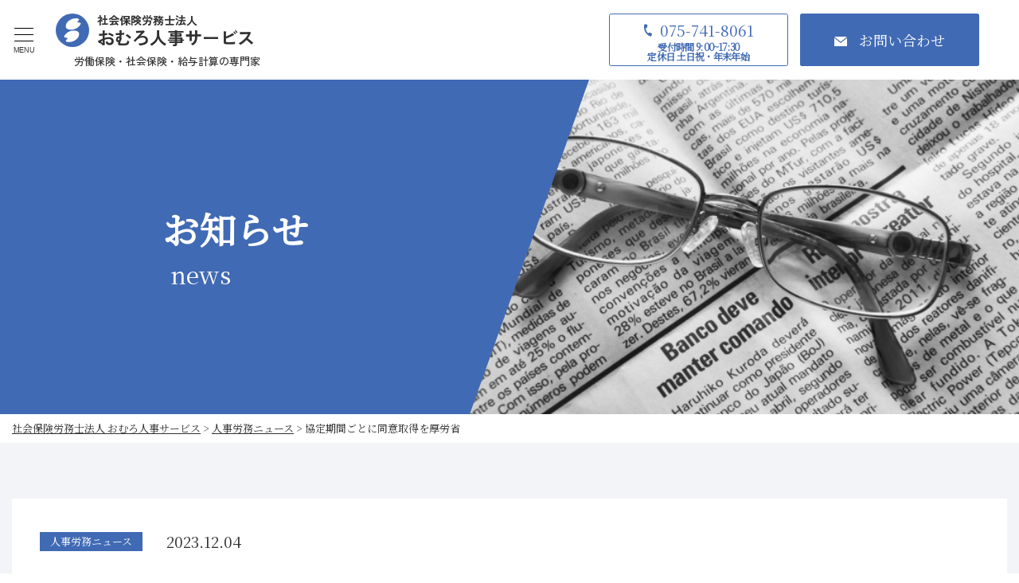

--- FILE ---
content_type: text/html; charset=UTF-8
request_url: https://omuro-jsv.or.jp/%E5%8D%94%E5%AE%9A%E6%9C%9F%E9%96%93%E3%81%94%E3%81%A8%E3%81%AB%E5%90%8C%E6%84%8F%E5%8F%96%E5%BE%97%E3%82%92%E2%80%95%E2%80%95%E5%8E%9A%E5%8A%B4%E7%9C%81/
body_size: 8595
content:

<!DOCTYPE html>
<html lang="ja">

<head>
<!-- Global site tag (gtag.js) - Google Analytics -->
<script async src="https://www.googletagmanager.com/gtag/js?id=G-91T1Y3F8H1"></script>
<script>
  window.dataLayer = window.dataLayer || [];
  function gtag(){dataLayer.push(arguments);}
  gtag('js', new Date());

  gtag('config', 'G-91T1Y3F8H1');
</script>
  <meta charset="UTF-8" />
  <!-- <meta name="viewport" content="width=1300,initial-scale=0.2"> -->
  <meta name="viewport" content="width=device-width,initial-scale=1">
  <link rel="shortcut icon" href="/favicon.ico" />
  <meta name="format-detection" content="telephone=no">
  
  <!---->
  <link rel="stylesheet" href="https://omuro-jsv.or.jp/wp-content/themes/omuro/style.css?20251210122238" type="text/css" media="screen,print" />

  <!--  <link rel="apple-touch-icon" type="image/png" href="/apple-touch-icon-180x180.png">
  <link rel="icon" type="image/png" href="/icon-192x192.png">-->

  <script src="https://kit.fontawesome.com/cd43f64899.js" crossorigin="anonymous"></script>

  
		<!-- All in One SEO 4.2.0 -->
		<title>協定期間ごとに同意取得を――厚労省 | 社会保険労務士法人 おむろ人事サービス</title>
		<meta name="description" content="厚生労働省は、来年４月に改正される裁量労働制に関する新しいQ&amp;Aを作成した。企画業務型に加えて専門業務" />
		<meta name="robots" content="max-image-preview:large" />
		<link rel="canonical" href="https://omuro-jsv.or.jp/%e5%8d%94%e5%ae%9a%e6%9c%9f%e9%96%93%e3%81%94%e3%81%a8%e3%81%ab%e5%90%8c%e6%84%8f%e5%8f%96%e5%be%97%e3%82%92%e2%80%95%e2%80%95%e5%8e%9a%e5%8a%b4%e7%9c%81/" />
		<meta property="og:locale" content="ja_JP" />
		<meta property="og:site_name" content="社会保険労務士法人 おむろ人事サービス | 労働・社会保険分野の専門家集団" />
		<meta property="og:type" content="article" />
		<meta property="og:title" content="協定期間ごとに同意取得を――厚労省 | 社会保険労務士法人 おむろ人事サービス" />
		<meta property="og:description" content="厚生労働省は、来年４月に改正される裁量労働制に関する新しいQ&amp;Aを作成した。企画業務型に加えて専門業務" />
		<meta property="og:url" content="https://omuro-jsv.or.jp/%e5%8d%94%e5%ae%9a%e6%9c%9f%e9%96%93%e3%81%94%e3%81%a8%e3%81%ab%e5%90%8c%e6%84%8f%e5%8f%96%e5%be%97%e3%82%92%e2%80%95%e2%80%95%e5%8e%9a%e5%8a%b4%e7%9c%81/" />
		<meta property="article:published_time" content="2023-12-04T06:45:09+00:00" />
		<meta property="article:modified_time" content="2023-12-04T06:45:09+00:00" />
		<meta name="twitter:card" content="summary" />
		<meta name="twitter:title" content="協定期間ごとに同意取得を――厚労省 | 社会保険労務士法人 おむろ人事サービス" />
		<meta name="twitter:description" content="厚生労働省は、来年４月に改正される裁量労働制に関する新しいQ&amp;Aを作成した。企画業務型に加えて専門業務" />
		<script type="application/ld+json" class="aioseo-schema">
			{"@context":"https:\/\/schema.org","@graph":[{"@type":"WebSite","@id":"https:\/\/omuro-jsv.or.jp\/#website","url":"https:\/\/omuro-jsv.or.jp\/","name":"\u793e\u4f1a\u4fdd\u967a\u52b4\u52d9\u58eb\u6cd5\u4eba \u304a\u3080\u308d\u4eba\u4e8b\u30b5\u30fc\u30d3\u30b9","description":"\u52b4\u50cd\u30fb\u793e\u4f1a\u4fdd\u967a\u5206\u91ce\u306e\u5c02\u9580\u5bb6\u96c6\u56e3","inLanguage":"ja","publisher":{"@id":"https:\/\/omuro-jsv.or.jp\/#organization"}},{"@type":"Organization","@id":"https:\/\/omuro-jsv.or.jp\/#organization","name":"\u793e\u4f1a\u4fdd\u967a\u52b4\u52d9\u58eb\u6cd5\u4eba \u304a\u3080\u308d\u4eba\u4e8b\u30b5\u30fc\u30d3\u30b9","url":"https:\/\/omuro-jsv.or.jp\/"},{"@type":"BreadcrumbList","@id":"https:\/\/omuro-jsv.or.jp\/%e5%8d%94%e5%ae%9a%e6%9c%9f%e9%96%93%e3%81%94%e3%81%a8%e3%81%ab%e5%90%8c%e6%84%8f%e5%8f%96%e5%be%97%e3%82%92%e2%80%95%e2%80%95%e5%8e%9a%e5%8a%b4%e7%9c%81\/#breadcrumblist","itemListElement":[{"@type":"ListItem","@id":"https:\/\/omuro-jsv.or.jp\/#listItem","position":1,"item":{"@type":"WebPage","@id":"https:\/\/omuro-jsv.or.jp\/","name":"\u30db\u30fc\u30e0","description":"\u4eac\u90fd\u5e02\u4e2d\u4eac\u533a\u306e\u793e\u52b4\u58eb\u4e8b\u52d9\u6240\u304a\u3080\u308d\u4eba\u4e8b\u30b5\u30fc\u30d3\u30b9\u3067\u3059\u3002\u9867\u554f\u5951\u7d04\u3001\u793e\u4f1a\u4fdd\u967a\u30fb\u52b4\u50cd\u4fdd\u967a\u624b\u7d9a\u304d\u3001\u5c31\u696d\u898f\u5247\u306e\u4f5c\u6210\u30fb\u6539\u8a02\u3001\u5404\u7a2e\u7814\u4fee\u8b1b\u5e2b\u3001\u96c7\u7528\u95a2\u4fc2\u52a9\u6210\u91d1\u306e\u7533\u8acb\u3001\u7d66\u4e0e\u8a08\u7b97\u4ee3\u884c\u3001\u969c\u5bb3\u5e74\u91d1\u306e\u7533\u8acb\u4ee3\u884c\u306f\u304a\u3080\u308d\u4eba\u4e8b\u30b5\u30fc\u30d3\u30b9\u306b\u304a\u4efb\u305b\u304f\u3060\u3055\u3044\u3002","url":"https:\/\/omuro-jsv.or.jp\/"},"nextItem":"https:\/\/omuro-jsv.or.jp\/%e5%8d%94%e5%ae%9a%e6%9c%9f%e9%96%93%e3%81%94%e3%81%a8%e3%81%ab%e5%90%8c%e6%84%8f%e5%8f%96%e5%be%97%e3%82%92%e2%80%95%e2%80%95%e5%8e%9a%e5%8a%b4%e7%9c%81\/#listItem"},{"@type":"ListItem","@id":"https:\/\/omuro-jsv.or.jp\/%e5%8d%94%e5%ae%9a%e6%9c%9f%e9%96%93%e3%81%94%e3%81%a8%e3%81%ab%e5%90%8c%e6%84%8f%e5%8f%96%e5%be%97%e3%82%92%e2%80%95%e2%80%95%e5%8e%9a%e5%8a%b4%e7%9c%81\/#listItem","position":2,"item":{"@type":"WebPage","@id":"https:\/\/omuro-jsv.or.jp\/%e5%8d%94%e5%ae%9a%e6%9c%9f%e9%96%93%e3%81%94%e3%81%a8%e3%81%ab%e5%90%8c%e6%84%8f%e5%8f%96%e5%be%97%e3%82%92%e2%80%95%e2%80%95%e5%8e%9a%e5%8a%b4%e7%9c%81\/","name":"\u5354\u5b9a\u671f\u9593\u3054\u3068\u306b\u540c\u610f\u53d6\u5f97\u3092\u2015\u2015\u539a\u52b4\u7701","description":"\u539a\u751f\u52b4\u50cd\u7701\u306f\u3001\u6765\u5e74\uff14\u6708\u306b\u6539\u6b63\u3055\u308c\u308b\u88c1\u91cf\u52b4\u50cd\u5236\u306b\u95a2\u3059\u308b\u65b0\u3057\u3044Q&A\u3092\u4f5c\u6210\u3057\u305f\u3002\u4f01\u753b\u696d\u52d9\u578b\u306b\u52a0\u3048\u3066\u5c02\u9580\u696d\u52d9","url":"https:\/\/omuro-jsv.or.jp\/%e5%8d%94%e5%ae%9a%e6%9c%9f%e9%96%93%e3%81%94%e3%81%a8%e3%81%ab%e5%90%8c%e6%84%8f%e5%8f%96%e5%be%97%e3%82%92%e2%80%95%e2%80%95%e5%8e%9a%e5%8a%b4%e7%9c%81\/"},"previousItem":"https:\/\/omuro-jsv.or.jp\/#listItem"}]},{"@type":"Person","@id":"https:\/\/omuro-jsv.or.jp\/author\/system-02media-rise-jp\/#author","url":"https:\/\/omuro-jsv.or.jp\/author\/system-02media-rise-jp\/","name":"system-02@media-rise.jp","image":{"@type":"ImageObject","@id":"https:\/\/omuro-jsv.or.jp\/%e5%8d%94%e5%ae%9a%e6%9c%9f%e9%96%93%e3%81%94%e3%81%a8%e3%81%ab%e5%90%8c%e6%84%8f%e5%8f%96%e5%be%97%e3%82%92%e2%80%95%e2%80%95%e5%8e%9a%e5%8a%b4%e7%9c%81\/#authorImage","url":"https:\/\/secure.gravatar.com\/avatar\/2a43b2e71c876d732f5f47177a1eb08e?s=96&d=mm&r=g","width":96,"height":96,"caption":"system-02@media-rise.jp"}},{"@type":"WebPage","@id":"https:\/\/omuro-jsv.or.jp\/%e5%8d%94%e5%ae%9a%e6%9c%9f%e9%96%93%e3%81%94%e3%81%a8%e3%81%ab%e5%90%8c%e6%84%8f%e5%8f%96%e5%be%97%e3%82%92%e2%80%95%e2%80%95%e5%8e%9a%e5%8a%b4%e7%9c%81\/#webpage","url":"https:\/\/omuro-jsv.or.jp\/%e5%8d%94%e5%ae%9a%e6%9c%9f%e9%96%93%e3%81%94%e3%81%a8%e3%81%ab%e5%90%8c%e6%84%8f%e5%8f%96%e5%be%97%e3%82%92%e2%80%95%e2%80%95%e5%8e%9a%e5%8a%b4%e7%9c%81\/","name":"\u5354\u5b9a\u671f\u9593\u3054\u3068\u306b\u540c\u610f\u53d6\u5f97\u3092\u2015\u2015\u539a\u52b4\u7701 | \u793e\u4f1a\u4fdd\u967a\u52b4\u52d9\u58eb\u6cd5\u4eba \u304a\u3080\u308d\u4eba\u4e8b\u30b5\u30fc\u30d3\u30b9","description":"\u539a\u751f\u52b4\u50cd\u7701\u306f\u3001\u6765\u5e74\uff14\u6708\u306b\u6539\u6b63\u3055\u308c\u308b\u88c1\u91cf\u52b4\u50cd\u5236\u306b\u95a2\u3059\u308b\u65b0\u3057\u3044Q&A\u3092\u4f5c\u6210\u3057\u305f\u3002\u4f01\u753b\u696d\u52d9\u578b\u306b\u52a0\u3048\u3066\u5c02\u9580\u696d\u52d9","inLanguage":"ja","isPartOf":{"@id":"https:\/\/omuro-jsv.or.jp\/#website"},"breadcrumb":{"@id":"https:\/\/omuro-jsv.or.jp\/%e5%8d%94%e5%ae%9a%e6%9c%9f%e9%96%93%e3%81%94%e3%81%a8%e3%81%ab%e5%90%8c%e6%84%8f%e5%8f%96%e5%be%97%e3%82%92%e2%80%95%e2%80%95%e5%8e%9a%e5%8a%b4%e7%9c%81\/#breadcrumblist"},"author":"https:\/\/omuro-jsv.or.jp\/author\/system-02media-rise-jp\/#author","creator":"https:\/\/omuro-jsv.or.jp\/author\/system-02media-rise-jp\/#author","datePublished":"2023-12-04T06:45:09+09:00","dateModified":"2023-12-04T06:45:09+09:00"},{"@type":"BlogPosting","@id":"https:\/\/omuro-jsv.or.jp\/%e5%8d%94%e5%ae%9a%e6%9c%9f%e9%96%93%e3%81%94%e3%81%a8%e3%81%ab%e5%90%8c%e6%84%8f%e5%8f%96%e5%be%97%e3%82%92%e2%80%95%e2%80%95%e5%8e%9a%e5%8a%b4%e7%9c%81\/#blogposting","name":"\u5354\u5b9a\u671f\u9593\u3054\u3068\u306b\u540c\u610f\u53d6\u5f97\u3092\u2015\u2015\u539a\u52b4\u7701 | \u793e\u4f1a\u4fdd\u967a\u52b4\u52d9\u58eb\u6cd5\u4eba \u304a\u3080\u308d\u4eba\u4e8b\u30b5\u30fc\u30d3\u30b9","description":"\u539a\u751f\u52b4\u50cd\u7701\u306f\u3001\u6765\u5e74\uff14\u6708\u306b\u6539\u6b63\u3055\u308c\u308b\u88c1\u91cf\u52b4\u50cd\u5236\u306b\u95a2\u3059\u308b\u65b0\u3057\u3044Q&A\u3092\u4f5c\u6210\u3057\u305f\u3002\u4f01\u753b\u696d\u52d9\u578b\u306b\u52a0\u3048\u3066\u5c02\u9580\u696d\u52d9","inLanguage":"ja","headline":"\u5354\u5b9a\u671f\u9593\u3054\u3068\u306b\u540c\u610f\u53d6\u5f97\u3092\u2015\u2015\u539a\u52b4\u7701","author":{"@id":"https:\/\/omuro-jsv.or.jp\/author\/system-02media-rise-jp\/#author"},"publisher":{"@id":"https:\/\/omuro-jsv.or.jp\/#organization"},"datePublished":"2023-12-04T06:45:09+09:00","dateModified":"2023-12-04T06:45:09+09:00","articleSection":"\u4eba\u4e8b\u52b4\u52d9\u30cb\u30e5\u30fc\u30b9","mainEntityOfPage":{"@id":"https:\/\/omuro-jsv.or.jp\/%e5%8d%94%e5%ae%9a%e6%9c%9f%e9%96%93%e3%81%94%e3%81%a8%e3%81%ab%e5%90%8c%e6%84%8f%e5%8f%96%e5%be%97%e3%82%92%e2%80%95%e2%80%95%e5%8e%9a%e5%8a%b4%e7%9c%81\/#webpage"},"isPartOf":{"@id":"https:\/\/omuro-jsv.or.jp\/%e5%8d%94%e5%ae%9a%e6%9c%9f%e9%96%93%e3%81%94%e3%81%a8%e3%81%ab%e5%90%8c%e6%84%8f%e5%8f%96%e5%be%97%e3%82%92%e2%80%95%e2%80%95%e5%8e%9a%e5%8a%b4%e7%9c%81\/#webpage"}}]}
		</script>
		<!-- All in One SEO -->

<link rel='stylesheet' id='wp-block-library-css'  href='https://omuro-jsv.or.jp/wp-includes/css/dist/block-library/style.min.css?ver=5.9' type='text/css' media='all' />
<style id='global-styles-inline-css' type='text/css'>
body{--wp--preset--color--black: #000000;--wp--preset--color--cyan-bluish-gray: #abb8c3;--wp--preset--color--white: #ffffff;--wp--preset--color--pale-pink: #f78da7;--wp--preset--color--vivid-red: #cf2e2e;--wp--preset--color--luminous-vivid-orange: #ff6900;--wp--preset--color--luminous-vivid-amber: #fcb900;--wp--preset--color--light-green-cyan: #7bdcb5;--wp--preset--color--vivid-green-cyan: #00d084;--wp--preset--color--pale-cyan-blue: #8ed1fc;--wp--preset--color--vivid-cyan-blue: #0693e3;--wp--preset--color--vivid-purple: #9b51e0;--wp--preset--gradient--vivid-cyan-blue-to-vivid-purple: linear-gradient(135deg,rgba(6,147,227,1) 0%,rgb(155,81,224) 100%);--wp--preset--gradient--light-green-cyan-to-vivid-green-cyan: linear-gradient(135deg,rgb(122,220,180) 0%,rgb(0,208,130) 100%);--wp--preset--gradient--luminous-vivid-amber-to-luminous-vivid-orange: linear-gradient(135deg,rgba(252,185,0,1) 0%,rgba(255,105,0,1) 100%);--wp--preset--gradient--luminous-vivid-orange-to-vivid-red: linear-gradient(135deg,rgba(255,105,0,1) 0%,rgb(207,46,46) 100%);--wp--preset--gradient--very-light-gray-to-cyan-bluish-gray: linear-gradient(135deg,rgb(238,238,238) 0%,rgb(169,184,195) 100%);--wp--preset--gradient--cool-to-warm-spectrum: linear-gradient(135deg,rgb(74,234,220) 0%,rgb(151,120,209) 20%,rgb(207,42,186) 40%,rgb(238,44,130) 60%,rgb(251,105,98) 80%,rgb(254,248,76) 100%);--wp--preset--gradient--blush-light-purple: linear-gradient(135deg,rgb(255,206,236) 0%,rgb(152,150,240) 100%);--wp--preset--gradient--blush-bordeaux: linear-gradient(135deg,rgb(254,205,165) 0%,rgb(254,45,45) 50%,rgb(107,0,62) 100%);--wp--preset--gradient--luminous-dusk: linear-gradient(135deg,rgb(255,203,112) 0%,rgb(199,81,192) 50%,rgb(65,88,208) 100%);--wp--preset--gradient--pale-ocean: linear-gradient(135deg,rgb(255,245,203) 0%,rgb(182,227,212) 50%,rgb(51,167,181) 100%);--wp--preset--gradient--electric-grass: linear-gradient(135deg,rgb(202,248,128) 0%,rgb(113,206,126) 100%);--wp--preset--gradient--midnight: linear-gradient(135deg,rgb(2,3,129) 0%,rgb(40,116,252) 100%);--wp--preset--duotone--dark-grayscale: url('#wp-duotone-dark-grayscale');--wp--preset--duotone--grayscale: url('#wp-duotone-grayscale');--wp--preset--duotone--purple-yellow: url('#wp-duotone-purple-yellow');--wp--preset--duotone--blue-red: url('#wp-duotone-blue-red');--wp--preset--duotone--midnight: url('#wp-duotone-midnight');--wp--preset--duotone--magenta-yellow: url('#wp-duotone-magenta-yellow');--wp--preset--duotone--purple-green: url('#wp-duotone-purple-green');--wp--preset--duotone--blue-orange: url('#wp-duotone-blue-orange');--wp--preset--font-size--small: 13px;--wp--preset--font-size--medium: 20px;--wp--preset--font-size--large: 36px;--wp--preset--font-size--x-large: 42px;}.has-black-color{color: var(--wp--preset--color--black) !important;}.has-cyan-bluish-gray-color{color: var(--wp--preset--color--cyan-bluish-gray) !important;}.has-white-color{color: var(--wp--preset--color--white) !important;}.has-pale-pink-color{color: var(--wp--preset--color--pale-pink) !important;}.has-vivid-red-color{color: var(--wp--preset--color--vivid-red) !important;}.has-luminous-vivid-orange-color{color: var(--wp--preset--color--luminous-vivid-orange) !important;}.has-luminous-vivid-amber-color{color: var(--wp--preset--color--luminous-vivid-amber) !important;}.has-light-green-cyan-color{color: var(--wp--preset--color--light-green-cyan) !important;}.has-vivid-green-cyan-color{color: var(--wp--preset--color--vivid-green-cyan) !important;}.has-pale-cyan-blue-color{color: var(--wp--preset--color--pale-cyan-blue) !important;}.has-vivid-cyan-blue-color{color: var(--wp--preset--color--vivid-cyan-blue) !important;}.has-vivid-purple-color{color: var(--wp--preset--color--vivid-purple) !important;}.has-black-background-color{background-color: var(--wp--preset--color--black) !important;}.has-cyan-bluish-gray-background-color{background-color: var(--wp--preset--color--cyan-bluish-gray) !important;}.has-white-background-color{background-color: var(--wp--preset--color--white) !important;}.has-pale-pink-background-color{background-color: var(--wp--preset--color--pale-pink) !important;}.has-vivid-red-background-color{background-color: var(--wp--preset--color--vivid-red) !important;}.has-luminous-vivid-orange-background-color{background-color: var(--wp--preset--color--luminous-vivid-orange) !important;}.has-luminous-vivid-amber-background-color{background-color: var(--wp--preset--color--luminous-vivid-amber) !important;}.has-light-green-cyan-background-color{background-color: var(--wp--preset--color--light-green-cyan) !important;}.has-vivid-green-cyan-background-color{background-color: var(--wp--preset--color--vivid-green-cyan) !important;}.has-pale-cyan-blue-background-color{background-color: var(--wp--preset--color--pale-cyan-blue) !important;}.has-vivid-cyan-blue-background-color{background-color: var(--wp--preset--color--vivid-cyan-blue) !important;}.has-vivid-purple-background-color{background-color: var(--wp--preset--color--vivid-purple) !important;}.has-black-border-color{border-color: var(--wp--preset--color--black) !important;}.has-cyan-bluish-gray-border-color{border-color: var(--wp--preset--color--cyan-bluish-gray) !important;}.has-white-border-color{border-color: var(--wp--preset--color--white) !important;}.has-pale-pink-border-color{border-color: var(--wp--preset--color--pale-pink) !important;}.has-vivid-red-border-color{border-color: var(--wp--preset--color--vivid-red) !important;}.has-luminous-vivid-orange-border-color{border-color: var(--wp--preset--color--luminous-vivid-orange) !important;}.has-luminous-vivid-amber-border-color{border-color: var(--wp--preset--color--luminous-vivid-amber) !important;}.has-light-green-cyan-border-color{border-color: var(--wp--preset--color--light-green-cyan) !important;}.has-vivid-green-cyan-border-color{border-color: var(--wp--preset--color--vivid-green-cyan) !important;}.has-pale-cyan-blue-border-color{border-color: var(--wp--preset--color--pale-cyan-blue) !important;}.has-vivid-cyan-blue-border-color{border-color: var(--wp--preset--color--vivid-cyan-blue) !important;}.has-vivid-purple-border-color{border-color: var(--wp--preset--color--vivid-purple) !important;}.has-vivid-cyan-blue-to-vivid-purple-gradient-background{background: var(--wp--preset--gradient--vivid-cyan-blue-to-vivid-purple) !important;}.has-light-green-cyan-to-vivid-green-cyan-gradient-background{background: var(--wp--preset--gradient--light-green-cyan-to-vivid-green-cyan) !important;}.has-luminous-vivid-amber-to-luminous-vivid-orange-gradient-background{background: var(--wp--preset--gradient--luminous-vivid-amber-to-luminous-vivid-orange) !important;}.has-luminous-vivid-orange-to-vivid-red-gradient-background{background: var(--wp--preset--gradient--luminous-vivid-orange-to-vivid-red) !important;}.has-very-light-gray-to-cyan-bluish-gray-gradient-background{background: var(--wp--preset--gradient--very-light-gray-to-cyan-bluish-gray) !important;}.has-cool-to-warm-spectrum-gradient-background{background: var(--wp--preset--gradient--cool-to-warm-spectrum) !important;}.has-blush-light-purple-gradient-background{background: var(--wp--preset--gradient--blush-light-purple) !important;}.has-blush-bordeaux-gradient-background{background: var(--wp--preset--gradient--blush-bordeaux) !important;}.has-luminous-dusk-gradient-background{background: var(--wp--preset--gradient--luminous-dusk) !important;}.has-pale-ocean-gradient-background{background: var(--wp--preset--gradient--pale-ocean) !important;}.has-electric-grass-gradient-background{background: var(--wp--preset--gradient--electric-grass) !important;}.has-midnight-gradient-background{background: var(--wp--preset--gradient--midnight) !important;}.has-small-font-size{font-size: var(--wp--preset--font-size--small) !important;}.has-medium-font-size{font-size: var(--wp--preset--font-size--medium) !important;}.has-large-font-size{font-size: var(--wp--preset--font-size--large) !important;}.has-x-large-font-size{font-size: var(--wp--preset--font-size--x-large) !important;}
</style>
<link rel='stylesheet' id='wp-pagenavi-css'  href='https://omuro-jsv.or.jp/wp-content/plugins/wp-pagenavi/pagenavi-css.css?ver=2.70' type='text/css' media='all' />
<link rel='stylesheet' id='upd-css'  href='https://omuro-jsv.or.jp/wp-content/themes/omuro/upd.css?ver=1.0' type='text/css' media='' />
<link rel='stylesheet' id='aos-css'  href='https://unpkg.com/aos@2.3.1/dist/aos.css?ver=1.0' type='text/css' media='' />
<link rel="https://api.w.org/" href="https://omuro-jsv.or.jp/wp-json/" /><link rel="alternate" type="application/json" href="https://omuro-jsv.or.jp/wp-json/wp/v2/posts/3047" /><link rel="alternate" type="application/json+oembed" href="https://omuro-jsv.or.jp/wp-json/oembed/1.0/embed?url=https%3A%2F%2Fomuro-jsv.or.jp%2F%25e5%258d%2594%25e5%25ae%259a%25e6%259c%259f%25e9%2596%2593%25e3%2581%2594%25e3%2581%25a8%25e3%2581%25ab%25e5%2590%258c%25e6%2584%258f%25e5%258f%2596%25e5%25be%2597%25e3%2582%2592%25e2%2580%2595%25e2%2580%2595%25e5%258e%259a%25e5%258a%25b4%25e7%259c%2581%2F" />
<link rel="alternate" type="text/xml+oembed" href="https://omuro-jsv.or.jp/wp-json/oembed/1.0/embed?url=https%3A%2F%2Fomuro-jsv.or.jp%2F%25e5%258d%2594%25e5%25ae%259a%25e6%259c%259f%25e9%2596%2593%25e3%2581%2594%25e3%2581%25a8%25e3%2581%25ab%25e5%2590%258c%25e6%2584%258f%25e5%258f%2596%25e5%25be%2597%25e3%2582%2592%25e2%2580%2595%25e2%2580%2595%25e5%258e%259a%25e5%258a%25b4%25e7%259c%2581%2F&#038;format=xml" />
		<style type="text/css" id="wp-custom-css">
			.top .fv .security-bnr{
	display:none;
}
		</style>
		
  <style>
    html {
      margin-top: 0 !important;
    }
  </style>
</head>





<body id="under-pg">


  <div id="wrapper">

    <div id="nav-toggle">
      <div>
        <span></span>
        <span></span>
        <span></span>
      </div>
      <span class="menu-ttl">MENU</span>
    </div>

    <nav id="g-nav">
      <div id="g-nav-list">

        <ul id="dmenu" class="drawer-menu">
          <li><a href="https://omuro-jsv.or.jp">HOME</a></li>
          <li><a href="https://omuro-jsv.or.jp/service">業務案内</a></li>
			<li><a href="https://omuro-jsv.or.jp/office">法人概要</a></li>
          <li><a href="https://omuro-jsv.or.jp/pricelist">報酬一覧</a></li>
          <li><a href="https://omuro-jsv.or.jp/solutions">解決事例</a></li>
          <li><a href="https://omuro-jsv.or.jp/security">セキュリティ対策</a></li>
          <li><a href="https://omuro-jsv.or.jp/news">ニュース</a></li>
          <li><a href="https://omuro-jsv.or.jp/column">コラム</a></li>
          <li><a href="https://omuro-jsv.or.jp/faq">よくあるご質問</a></li>
          <li><a href="https://omuro-jsv.or.jp/contact">お問い合わせ</a></li>
          <li><a href="https://omuro-jsv.or.jp/privacy">プライバシーポリシー</a></li>

          <!-- <li class="_has-children"><a href="#">メニュー</a> 
            <ul class="sub-menu"> 
            <li><a href="#">サブメニュー</a></li>
          </ul>-->
          </li>
        </ul>

        <ul class="contact-menu">
          <li>
            <a href="tel:075-741-8061" class="h-phone">
              <span class="phone-no">075-741-8061</span>
				<span class="rec">受付時間 9:00~17:30定休日 土日祝・年末年始</span>
            </a>
          </li>
          <li>
            <a href="https://omuro-jsv.or.jp/contact" class="h-contact"><span>お問い合わせ</span></a>
          </li>
        </ul>


      </div>
    </nav>

    <header>

      <div class="h-cnt">
        <h1 class="site-ttl">
          <a href="https://omuro-jsv.or.jp">
            <img src="https://omuro-jsv.or.jp/wp-content/themes/omuro/img/common/logo.svg" alt="社会保険労務士法人 おむろ人事サービス">
            <span class="sitename">社会保険労務士法人<strong>おむろ人事サービス</strong></span>
          </a>
        </h1>
        <span class="site-desc">労働保険・社会保険・給与計算の専門家</span>
      </div>

      <div class="h-menu">
        <ul class="g-menu">
                      <li><a href="https://omuro-jsv.or.jp">HOME</a></li>
                    <li><a href="https://omuro-jsv.or.jp/service">業務案内</a></li>
			<li><a href="https://omuro-jsv.or.jp/office">法人概要</a></li>
          <li><a href="https://omuro-jsv.or.jp/pricelist">報酬一覧</a></li>
          <li><a href="https://omuro-jsv.or.jp/solutions">解決事例</a></li>
          <li><a href="https://omuro-jsv.or.jp/news">ニュース</a></li>
          <li><a href="https://omuro-jsv.or.jp/faq">よくある質問</a></li>
        </ul>

        <ul class="contact-menu">
          <li>
            <a href="tel:075-741-8061" class="h-phone">
              <span class="phone-no">075-741-8061</span>
				<span class="rec">受付時間 9:00~17:30<br>定休日 土日祝・年末年始</span>
            </a>
          </li>
          <li>
            <a href="https://omuro-jsv.or.jp/contact" class="h-contact"><span>お問い合わせ</span></a>
          </li>
        </ul>
      </div>
    </header>
<article class="under under-single">

  <section class="pgttl">
        <figure>
      <img src="https://omuro-jsv.or.jp/wp-content/uploads/2022/05/23142905_s.jpg">
    </figure>
        <div class="pgttl-inner">
      <h1 class="pg-ttl">
        お知らせ        <span class="en">news</span>
      </h1>
    </div>

  </section>
  <section class="pan">
	<div class="inner">
		<!-- Breadcrumb NavXT 7.0.2 -->
<span property="itemListElement" typeof="ListItem"><a property="item" typeof="WebPage" title="Go to 社会保険労務士法人 おむろ人事サービス." href="https://omuro-jsv.or.jp" class="home" ><span property="name">社会保険労務士法人 おむろ人事サービス</span></a><meta property="position" content="1"></span> &gt; <span property="itemListElement" typeof="ListItem"><a property="item" typeof="WebPage" title="Go to the 人事労務ニュース category archives." href="https://omuro-jsv.or.jp/category/%e4%ba%ba%e4%ba%8b%e5%8a%b4%e5%8b%99%e3%83%8b%e3%83%a5%e3%83%bc%e3%82%b9/" class="taxonomy category" ><span property="name">人事労務ニュース</span></a><meta property="position" content="2"></span> &gt; <span property="itemListElement" typeof="ListItem"><span property="name" class="post post-post current-item">協定期間ごとに同意取得を――厚労省</span><meta property="url" content="https://omuro-jsv.or.jp/%e5%8d%94%e5%ae%9a%e6%9c%9f%e9%96%93%e3%81%94%e3%81%a8%e3%81%ab%e5%90%8c%e6%84%8f%e5%8f%96%e5%be%97%e3%82%92%e2%80%95%e2%80%95%e5%8e%9a%e5%8a%b4%e7%9c%81/"><meta property="position" content="3"></span>	</div>
</section>


    

  <section class="pg-cnt">
    <div class="pg-cnt-inner">


      <div class="cp-post">

        <ul class="post-meta">
                    <li><a class="cate" href="https://omuro-jsv.or.jp/category/%e4%ba%ba%e4%ba%8b%e5%8a%b4%e5%8b%99%e3%83%8b%e3%83%a5%e3%83%bc%e3%82%b9/">人事労務ニュース</a></li>
                    <li class="date">2023.12.04          </li>

        </ul>

        <h1 class="post-ttl">協定期間ごとに同意取得を――厚労省        </h1>


        <p>厚生労働省は、来年４月に改正される裁量労働制に関する新しいQ&amp;Aを作成した。企画業務型に加えて専門業務型の適用時にも新たに必要となる本人同意について、労使協定や労使委員会の決議の有効期間満了後に再度締結する際は、改めて同意を取得する必要があるとした。同意の取得方法は、書面の交付のほか、電子メールや社内イントラネットの活用も認める。労使協定などに同意の撤回の手続きを定める際は、「適用解除日の〇日前まで」などと撤回を申し出る期限を定めることができるとした。</p>
<p style="text-align: right;"><span style="text-decoration: underline;"><a href="https://www.rodo.co.jp/backnumber/202312043427news/" target="_blank" rel="noopener">引用／労働新聞令和5年12月4日3427号（労働新聞社）</a></span></p>

        <div class="pagenavi">

                              <span class="nav prev">
            <a href="https://omuro-jsv.or.jp/%e8%82%b2%e5%85%90%e6%99%82%e7%9f%ad%e5%b0%b1%e6%a5%ad%e7%b5%a6%e4%bb%98%e3%80%80%e3%80%8c%ef%bc%92%e6%ad%b3%e6%9c%aa%e6%ba%80%e3%80%8d%e8%82%b2%e3%81%a6%e3%82%8b%e8%a6%aa%e3%81%8c%e5%af%be%e8%b1%a1/#news-ttl">
              前へ
            </a>
          </span>
          
          <span class="nav backlist"><a href="https://omuro-jsv.or.jp/news">一覧に戻る</a></span>

                    <span class="nav next">
            <a href="https://omuro-jsv.or.jp/%e6%96%b0%e5%88%b6%e5%ba%a6%e3%80%8c%e8%82%b2%e6%88%90%e5%b0%b1%e5%8a%b4%e3%80%8d%e5%89%b5%e8%a8%ad%e3%81%b8%e2%80%95%e2%80%95%e6%9c%89%e8%ad%98%e8%80%85%e4%bc%9a%e8%ad%b0%e3%83%bb%e6%9c%80%e7%b5%82/#news-ttl">
              次へ
            </a>
          </span>
                    <!-- /.prev_next_list -->

        </div>

      </div>
    </div>


        
    

  </section>


  <section class="ctmenu">

    <ul>
    
    <li>
      <a href="https://omuro-jsv.or.jp/service">
                
        <figure>
          <img src="https://omuro-jsv.or.jp/wp-content/uploads/2022/05/pg-ttl-1024x683.webp" alt="顧問契約" />
        </figure>

        
        <span class="t-blk">
                    <span class="ctmenu-ttl">
            業務案内          </span>
                              <span class="ctmenu-txt">
            おむろ人事サービスの業務案内です。          </span>
                  </span>
        <span class="arrow"></span>
      </a>
    </li>

    
    <li>
      <a href="https://omuro-jsv.or.jp/solutions">
                
        <figure>
          <img src="https://omuro-jsv.or.jp/wp-content/uploads/2022/05/23284578_s.jpg" alt="解決事例" />
        </figure>

        
        <span class="t-blk">
                    <span class="ctmenu-ttl">
            解決事例          </span>
                              <span class="ctmenu-txt">
            解決事例をまとめました。          </span>
                  </span>
        <span class="arrow"></span>
      </a>
    </li>

    
    <li>
      <a href="https://omuro-jsv.or.jp/pricelist">
                
        <figure>
          <img src="https://omuro-jsv.or.jp/wp-content/uploads/2022/05/22995171_s.jpg" alt="報酬一覧" />
        </figure>

        
        <span class="t-blk">
                    <span class="ctmenu-ttl">
            報酬一覧          </span>
                              <span class="ctmenu-txt">
            報酬一覧はこちらから。          </span>
                  </span>
        <span class="arrow"></span>
      </a>
    </li>

    
    <li>
      <a href="https://omuro-jsv.or.jp/faq">
                
        <figure>
          <img src="https://omuro-jsv.or.jp/wp-content/uploads/2022/05/pg-ttl2-1024x724.webp" alt="" />
        </figure>

        
        <span class="t-blk">
                    <span class="ctmenu-ttl">
            よくある質問          </span>
                              <span class="ctmenu-txt">
            よくある質問をまとめました。          </span>
                  </span>
        <span class="arrow"></span>
      </a>
    </li>

      </ul>
  
</section>  <section class="contact-box">
  <div class="contact-box-ttl">CONTACT</div>
  <p>
    労務に関する様々なご相談を受け付けておりますので、<br>
    お気軽にお問い合わせください。
  </p>
  <ul>

    <li class="phone">
      <a href="tel:075-741-8061">075-741-8061</a>
      <small>受付時間：9:00~17:30</small>
    </li>

    <li class="contactform"><a href="https://omuro-jsv.or.jp/contact">お問い合わせ</a></li>
  </ul>
</section>

</article>


<footer>




  <div class="f-inner">

    <a href="https://omuro-jsv.or.jp" class="site-ttl">
      <img src="https://omuro-jsv.or.jp/wp-content/themes/omuro/img/common/logo.svg" alt="社会保険労務士法人おむろ人事サービス">
      <span class="sitename">社会保険労務士法人<strong>おむろ人事サービス</strong></span>
    </a>

    <nav class="f-menu">

      <ul>
        <li><a href="https://omuro-jsv.or.jp">HOME</a></li>
        <li><a href="https://omuro-jsv.or.jp/news">ニュース</a></li>
        <li><a href="https://omuro-jsv.or.jp/faq">よくある質問</a></li>
      </ul>

      <ul>
        <li><a href="https://omuro-jsv.or.jp/service">業務案内</a></li>
        <li><a href="https://omuro-jsv.or.jp/column">コラム</a></li>
        <li><a href="https://omuro-jsv.or.jp/contact">お問い合わせ</a></li>
      </ul>

      <ul>
		  <li><a href="https://omuro-jsv.or.jp/office">法人概要</a></li>
        <li><a href="https://omuro-jsv.or.jp/solutions">解決事例</a></li>
        <li><a href="https://omuro-jsv.or.jp/privacy">プライバシーポリシー</a></li>
      </ul>

      <ul>
        <li><a href="https://omuro-jsv.or.jp/pricelist">報酬一覧</a></li>
        <li><a href="https://omuro-jsv.or.jp/security">セキュリティ対策</a></li>
      </ul>

    </nav>

  </div>

  <span class="copyright">&copy; おむろ人事サービス</span>

</footer>

<div id="btm-btn">

  <ul>
    <li><a href="#" class="pagetop"><img src="https://omuro-jsv.or.jp/wp-content/themes/omuro/img/icon/up_arrow.svg" alt="↑" />TOP</a></li>
  </ul>

</div>


<ul class="smp-contact">
  <li><a class="smp-phone" href="tel:075-741-8061"><img src="https://omuro-jsv.or.jp/wp-content/themes/omuro/img/icon/phone.svg" alt=""></a></li>
  <li><a class="smp-email" href="https://omuro-jsv.or.jp/contact"><img src="https://omuro-jsv.or.jp/wp-content/themes/omuro/img/icon/email.svg" alt=""></a></li>
</ul>


<!-- <div id="btm-btn"> 
<ul>
  <li><a href="#" class="pagetop"><img src="https://omuro-jsv.or.jp/wp-content/themes/omuro/img/icon/up_arrow.svg" alt="↑" />TOP</a></li>
</ul>
</div>-->

</div>



<svg xmlns="http://www.w3.org/2000/svg" viewBox="0 0 0 0" width="0" height="0" focusable="false" role="none" style="visibility: hidden; position: absolute; left: -9999px; overflow: hidden;" ><defs><filter id="wp-duotone-dark-grayscale"><feColorMatrix color-interpolation-filters="sRGB" type="matrix" values=" .299 .587 .114 0 0 .299 .587 .114 0 0 .299 .587 .114 0 0 .299 .587 .114 0 0 " /><feComponentTransfer color-interpolation-filters="sRGB" ><feFuncR type="table" tableValues="0 0.49803921568627" /><feFuncG type="table" tableValues="0 0.49803921568627" /><feFuncB type="table" tableValues="0 0.49803921568627" /><feFuncA type="table" tableValues="1 1" /></feComponentTransfer><feComposite in2="SourceGraphic" operator="in" /></filter></defs></svg><svg xmlns="http://www.w3.org/2000/svg" viewBox="0 0 0 0" width="0" height="0" focusable="false" role="none" style="visibility: hidden; position: absolute; left: -9999px; overflow: hidden;" ><defs><filter id="wp-duotone-grayscale"><feColorMatrix color-interpolation-filters="sRGB" type="matrix" values=" .299 .587 .114 0 0 .299 .587 .114 0 0 .299 .587 .114 0 0 .299 .587 .114 0 0 " /><feComponentTransfer color-interpolation-filters="sRGB" ><feFuncR type="table" tableValues="0 1" /><feFuncG type="table" tableValues="0 1" /><feFuncB type="table" tableValues="0 1" /><feFuncA type="table" tableValues="1 1" /></feComponentTransfer><feComposite in2="SourceGraphic" operator="in" /></filter></defs></svg><svg xmlns="http://www.w3.org/2000/svg" viewBox="0 0 0 0" width="0" height="0" focusable="false" role="none" style="visibility: hidden; position: absolute; left: -9999px; overflow: hidden;" ><defs><filter id="wp-duotone-purple-yellow"><feColorMatrix color-interpolation-filters="sRGB" type="matrix" values=" .299 .587 .114 0 0 .299 .587 .114 0 0 .299 .587 .114 0 0 .299 .587 .114 0 0 " /><feComponentTransfer color-interpolation-filters="sRGB" ><feFuncR type="table" tableValues="0.54901960784314 0.98823529411765" /><feFuncG type="table" tableValues="0 1" /><feFuncB type="table" tableValues="0.71764705882353 0.25490196078431" /><feFuncA type="table" tableValues="1 1" /></feComponentTransfer><feComposite in2="SourceGraphic" operator="in" /></filter></defs></svg><svg xmlns="http://www.w3.org/2000/svg" viewBox="0 0 0 0" width="0" height="0" focusable="false" role="none" style="visibility: hidden; position: absolute; left: -9999px; overflow: hidden;" ><defs><filter id="wp-duotone-blue-red"><feColorMatrix color-interpolation-filters="sRGB" type="matrix" values=" .299 .587 .114 0 0 .299 .587 .114 0 0 .299 .587 .114 0 0 .299 .587 .114 0 0 " /><feComponentTransfer color-interpolation-filters="sRGB" ><feFuncR type="table" tableValues="0 1" /><feFuncG type="table" tableValues="0 0.27843137254902" /><feFuncB type="table" tableValues="0.5921568627451 0.27843137254902" /><feFuncA type="table" tableValues="1 1" /></feComponentTransfer><feComposite in2="SourceGraphic" operator="in" /></filter></defs></svg><svg xmlns="http://www.w3.org/2000/svg" viewBox="0 0 0 0" width="0" height="0" focusable="false" role="none" style="visibility: hidden; position: absolute; left: -9999px; overflow: hidden;" ><defs><filter id="wp-duotone-midnight"><feColorMatrix color-interpolation-filters="sRGB" type="matrix" values=" .299 .587 .114 0 0 .299 .587 .114 0 0 .299 .587 .114 0 0 .299 .587 .114 0 0 " /><feComponentTransfer color-interpolation-filters="sRGB" ><feFuncR type="table" tableValues="0 0" /><feFuncG type="table" tableValues="0 0.64705882352941" /><feFuncB type="table" tableValues="0 1" /><feFuncA type="table" tableValues="1 1" /></feComponentTransfer><feComposite in2="SourceGraphic" operator="in" /></filter></defs></svg><svg xmlns="http://www.w3.org/2000/svg" viewBox="0 0 0 0" width="0" height="0" focusable="false" role="none" style="visibility: hidden; position: absolute; left: -9999px; overflow: hidden;" ><defs><filter id="wp-duotone-magenta-yellow"><feColorMatrix color-interpolation-filters="sRGB" type="matrix" values=" .299 .587 .114 0 0 .299 .587 .114 0 0 .299 .587 .114 0 0 .299 .587 .114 0 0 " /><feComponentTransfer color-interpolation-filters="sRGB" ><feFuncR type="table" tableValues="0.78039215686275 1" /><feFuncG type="table" tableValues="0 0.94901960784314" /><feFuncB type="table" tableValues="0.35294117647059 0.47058823529412" /><feFuncA type="table" tableValues="1 1" /></feComponentTransfer><feComposite in2="SourceGraphic" operator="in" /></filter></defs></svg><svg xmlns="http://www.w3.org/2000/svg" viewBox="0 0 0 0" width="0" height="0" focusable="false" role="none" style="visibility: hidden; position: absolute; left: -9999px; overflow: hidden;" ><defs><filter id="wp-duotone-purple-green"><feColorMatrix color-interpolation-filters="sRGB" type="matrix" values=" .299 .587 .114 0 0 .299 .587 .114 0 0 .299 .587 .114 0 0 .299 .587 .114 0 0 " /><feComponentTransfer color-interpolation-filters="sRGB" ><feFuncR type="table" tableValues="0.65098039215686 0.40392156862745" /><feFuncG type="table" tableValues="0 1" /><feFuncB type="table" tableValues="0.44705882352941 0.4" /><feFuncA type="table" tableValues="1 1" /></feComponentTransfer><feComposite in2="SourceGraphic" operator="in" /></filter></defs></svg><svg xmlns="http://www.w3.org/2000/svg" viewBox="0 0 0 0" width="0" height="0" focusable="false" role="none" style="visibility: hidden; position: absolute; left: -9999px; overflow: hidden;" ><defs><filter id="wp-duotone-blue-orange"><feColorMatrix color-interpolation-filters="sRGB" type="matrix" values=" .299 .587 .114 0 0 .299 .587 .114 0 0 .299 .587 .114 0 0 .299 .587 .114 0 0 " /><feComponentTransfer color-interpolation-filters="sRGB" ><feFuncR type="table" tableValues="0.098039215686275 1" /><feFuncG type="table" tableValues="0 0.66274509803922" /><feFuncB type="table" tableValues="0.84705882352941 0.41960784313725" /><feFuncA type="table" tableValues="1 1" /></feComponentTransfer><feComposite in2="SourceGraphic" operator="in" /></filter></defs></svg><script type='text/javascript' src='//ajax.googleapis.com/ajax/libs/jquery/3.3.1/jquery.min.js?ver=3.3.1' id='jquery-js'></script>
<script type='text/javascript' src='https://unpkg.com/aos@2.3.1/dist/aos.js?ver=20200418' id='site-aos-js'></script>
<script type='text/javascript' src='https://omuro-jsv.or.jp/wp-content/themes/omuro/js/common.js?ver=1653864669' id='site-common-js'></script>
<script type='text/javascript' src='https://omuro-jsv.or.jp/wp-content/themes/omuro/js/scrolla.jquery.min.js?ver=20200418' id='site-scrolla-js'></script>
<script type='text/javascript' src='https://omuro-jsv.or.jp/wp-content/themes/omuro/js/jquery.waypoints.min.js?ver=20200418' id='site-waypoints-js'></script>
<script type='text/javascript' src='https://omuro-jsv.or.jp/wp-content/themes/omuro/js/objectFitPolyfill.min.js?ver=20200429' id='site-ofp-js'></script>
<script type='text/javascript' src='https://omuro-jsv.or.jp/wp-content/themes/omuro/js/iscroll.js?ver=20200429' id='site-iscroll-js'></script>
<script type='text/javascript' src='https://omuro-jsv.or.jp/wp-content/themes/omuro/js/slick.min.js?ver=20200418' id='site-slick-js'></script>
<script type='text/javascript' src='https://omuro-jsv.or.jp/wp-content/themes/omuro/js/ani_script.js?ver=1652699021' id='site-ani_script-js'></script>
<script type='text/javascript' src='https://omuro-jsv.or.jp/wp-content/themes/omuro/js/under_script.js?ver=1652697433' id='site-under_script-js'></script>


</body>

</html>

--- FILE ---
content_type: text/css
request_url: https://omuro-jsv.or.jp/wp-content/themes/omuro/style.css?20251210122238
body_size: 21083
content:
@charset "UTF-8";
/*
Theme Name: omuro
Theme URI:
Description: おむろ人事サービス
Version: 1.0
Author: メディアライズ
Author URI: https://media-rise.jp/
*/
/* http://meyerweb.com/eric/tools/css/reset/ 
v2.0 | 20110126
License: none (public domain)
*/
@import url("https://fonts.googleapis.com/css2?family=Zen+Kaku+Gothic+Antique:wght@500;700&display=swap");
@import url("https://fonts.googleapis.com/css2?family=Lato:wght@900&display=swap");
@import url("https://fonts.googleapis.com/css?family=Noto+Serif+JP&display=swap");
html, body, div, span, applet, object, iframe,
h1, h2, h3, h4, h5, h6, p, blockquote, pre,
a, abbr, acronym, address, big, cite, code,
del, dfn, em, img, ins, kbd, q, s, samp,
small, strike, strong, sub, sup, tt, var,
b, u, i, center,
dl, dt, dd, ol, ul, li,
fieldset, form, label, legend,
table, caption, tbody, tfoot, thead, tr, th, td,
article, aside, canvas, details, embed,
figure, figcaption, footer, header, hgroup,
menu, nav, output, ruby, section, summary,
time, mark, audio, video {
  margin: 0;
  padding: 0;
  border: 0;
  font-size: 100%;
  font: inherit;
  vertical-align: baseline;
}

/* HTML5 display-role reset for older browsers */
article, aside, details, figcaption, figure,
footer, header, hgroup, menu, nav, section {
  display: block;
}

body {
  line-height: 1;
}

ol, ul {
  list-style: none;
}

blockquote, q {
  quotes: none;
}

blockquote:before, blockquote:after,
q:before, q:after {
  content: '';
  content: none;
}

table {
  border-collapse: collapse;
  border-spacing: 0;
}

.cnt, footer .f-inner, .ctmenu ul, .contact-box ul, .top-aboutus .inner, .top-service .inner, .top .news .inner, .top .office-list .inner, .top .column .inner, .under .pan .inner, .under .pg-cnt-inner, .under-business .lead, .under-solutions .sol-list, .under-solutions .solution-cnt, .under-solutions .lead, .under-faq .faq-list, .under-single .cate-list {
  width: 100%;
  max-width: 1200px;
  box-sizing: border-box;
}

.cnt-wide {
  width: 100%;
  max-width: 1200px;
  box-sizing: border-box;
}

/* ========================================================= */
/* カラー */
/* ========================================================= */
.c_orange {
  color: #f5aa3b;
}

.c_green {
  color: #86c03f;
}

.c_pink {
  color: #f1518b;
}

.c_blue {
  color: #406AB4;
}

/* ========================================================= */
/* フォントタイプ */
/* ========================================================= */
.f_base, body, p,
li,
dt,
dd,
table,
th,
td, .pagenavi .nav a, .btm_pgnav .wp-pagenavi a,
.btm_pgnav .wp-pagenavi span, footer .copyright, .contact-box-ttl, .top .fv-copy h2, .top .fv .scroll-info span, .top .ct-ttl, .top .btn-blue, .top .list-link, .top-aboutus h2, .top-service a figure figcaption, .top .office-list .off-box h3, .under .pgttl .pg-ttl, .under .ct-ttl, .under .pan, .under .cp-post h1,
.under .cp-post h2, .under .cp-post h3, .under-business .pg-cnt .sv-blk figure figcaption, .under-solutions .sol-list-ttl, .under-solutions .sol-list .sol-post .sol-no, .under-solutions .sol-list .sol-post .cp-post h1,
.under-solutions .sol-list .sol-post .cp-post h2,
.under-solutions .sol-list .sol-post .cp-post h3, .under-office .pg-cnt .off-about h2, .under-office .pg-cnt .off-about figure figcaption, .under-office .pg-cnt .off-office .off-box h3, .under-security .pg-cnt .secu-lead h2, .under-security .pg-cnt .secu-list .list-box h3, .under-faq .faq-list .qa-post h2, .under-contact .pg-cnt .cp-post .btnarea input {
  font-family: "游明朝体", 'Yu Mincho', 'YuMincho', 'Noto Serif JP', serif;
}

.f_ar, .under-security .pg-cnt .secu-list .list-box::after {
  font-family: "arial", sans-serif;
  font-weight: bold;
}

.f_arb {
  font-family: "arial black", sans-serif;
  font-weight: bold;
}

.f_imp {
  font-family: "Impact", sans-serif;
}

.f_zen, header .site-ttl .sitename, header .site-desc, footer .f-inner .site-ttl .sitename {
  font-family: 'Zen Kaku Gothic Antique', sans-serif;
}

.f_lato {
  font-family: 'Lato', sans-serif;
}

/* ========================================================= */
/* 装飾 */
/* ========================================================= */
b,
.bold,
strong {
  font-weight: bold;
}

.normal {
  font-weight: normal;
}

.imgborder_dash {
  border: 1px dashed #999;
}

.imgshadow {
  box-shadow: 1px 1px 2px rgba(0, 0, 0, 0.4);
}

.photoframe {
  margin: 2px;
  border: 10px solid #fff;
  box-shadow: 0px 0px 2px rgba(0, 0, 0, 0.6);
}

.underborder {
  border-bottom: 1px solid #ccc;
}

.under_border_da {
  border-bottom: 1px dashed #ccc;
}

.noborder,
article .norborder {
  border: none;
}

/* ========================================================= */
/* 表示 */
/* ========================================================= */
.nodisp {
  text-indent: -9999px;
}

.disp_none {
  display: none;
}

.ani, header, header .site-ttl, header .site-ttl a, header .site-ttl .sitename, header .g-menu li a, header .g-menu li a::after, .top .btn-blue, .under-solutions .solution-info .img-wrap img, .under-single .cate-list li a {
  -webkit-transition: 0.2s ease-in-out;
  -moz-transition: 0.2s ease-in-out;
  -o-transition: 0.2s ease-in-out;
  transition: 0.2s ease-in-out;
}

.ani_05, .under .pgttl figure img {
  -webkit-transition: 0.5s ease-in-out;
  -moz-transition: 0.5s ease-in-out;
  -o-transition: 0.5s ease-in-out;
  transition: 0.5s ease-in-out;
}

.ani_075, .top .fv-copy h2 .row, .under .pgttl-inner {
  -webkit-transition: 0.75s ease-in-out;
  -moz-transition: 0.75s ease-in-out;
  -o-transition: 0.75s ease-in-out;
  transition: 0.75s ease-in-out;
}

.ani_1 {
  -webkit-transition: 1s ease-in-out;
  -moz-transition: 1s ease-in-out;
  -o-transition: 1s ease-in-out;
  transition: 1s ease-in-out;
}

@keyframes ani01 {
  0% {
    transform: translateY(0);
  }
  33.33333% {
    transform: translateY(-8px);
  }
  66.66667% {
    transform: translateY(0);
  }
  100% {
    transform: translateY(0);
  }
}
@keyframes rotate-ani01 {
  0% {
    transform: rotate(0deg) translateY(0);
  }
  3% {
    transform: rotate(-5deg) translateY(-8px);
  }
  6% {
    transform: rotate(0deg) translateY(0);
  }
  9% {
    transform: rotate(4deg);
  }
  11% {
    transform: rotate(0);
  }
  /*  75% {
    transform: rotate(5deg);
  }*/
  100% {
    transform: rotate(0deg);
  }
}
@keyframes zoom-ani01 {
  0% {
    transform: scale(1);
  }
  50% {
    transform: scale(1.2);
  }
  100% {
    transform: scale(1);
  }
}
@keyframes zoom-ani02 {
  0% {
    transform: scale(1);
  }
  50% {
    transform: scale(1.1);
  }
  100% {
    transform: scale(1);
  }
}
/* ========================================================= */
/* レイアウト調整 */
/* ========================================================= */
.al-r {
  text-align: right;
}

.al-l {
  text-align: left;
}

.al-c {
  text-align: center;
}

.mtop-0 {
  margin-top: 0 !important;
}

.mtop-25 {
  margin-top: 25px !important;
}

.mtop-50 {
  margin-top: 50px !important;
}

.mbottom-0 {
  margin-bottom: 0 !important;
}

.mauto, footer .f-inner, .ctmenu ul, .contact-box ul, .top-aboutus .inner, .top-service .inner, .top .news .inner, .top .office-list .inner, .top .column .inner, .under .pan .inner, .under .pg-cnt-inner, .under-business .lead, .under-solutions .sol-list, .under-solutions .solution-cnt, .under-solutions .lead, .under-faq .faq-list, .under-single .cate-list,
article .mauto,
article footer .f-inner,
footer article .f-inner,
article .ctmenu ul,
.ctmenu article ul,
article .contact-box ul,
.contact-box article ul,
article .top-aboutus .inner,
.top-aboutus article .inner,
article .top-service .inner,
.top-service article .inner,
article .top .news .inner,
.top .news article .inner,
article .top .office-list .inner,
.top .office-list article .inner,
article .top .column .inner,
.top .column article .inner,
article .under .pan .inner,
.under .pan article .inner,
article .under .pg-cnt-inner,
.under article .pg-cnt-inner,
article .under-business .lead,
.under-business article .lead,
article .under-solutions .sol-list,
.under-solutions article .sol-list,
article .under-solutions .solution-cnt,
.under-solutions article .solution-cnt,
article .under-solutions .lead,
.under-solutions article .lead,
article .under-faq .faq-list,
.under-faq article .faq-list,
article .under-single .cate-list,
.under-single article .cate-list {
  margin-left: auto;
  margin-right: auto;
}

.br-pc,
.dn-pc {
  display: block;
}

.br-sp,
.dn-sp {
  display: none;
}

.clearfix:before,
.clearfix:after {
  content: " ";
  /* 1 */
  display: table;
  /* 2 */
}

.clearfix:after {
  clear: both;
}

.clearfix {
  *zoom: 1;
}

.scroll {
  overflow: auto;
  white-space: nowrap;
}

.scroll::-webkit-scrollbar {
  height: 5px;
}

.scroll::-webkit-scrollbar-track {
  background: rgba(255, 255, 255, 0);
}

.scroll::-webkit-scrollbar-thumb {
  /* スクロールバーのツマミの色 */
  background: rgba(255, 255, 255, 0.4);
}

/* tableにスクロールバーを追加 ここまで↑ */
.scroll table {
  /* tableの幅を100%に */
  width: 100%;
}

.scrollbox {
  position: relative;
  width: 100%;
  overflow: auto;
  /*  scrollbar-base-color: #fff;
    scrollbar-3dlight-color: #ffffff;
    scrollbar-arrow-color: #ffffff;
    scrollbar-darkshadow-color: #ffffff;
    scrollbar-face-color: #f1f1f1;
    scrollbar-highlight-color: #f1f1f1;
    scrollbar-shadow-color: #f1f1f1;
    scrollbar-track-color: #ffffff;*/
}

/*スクロールバー全体*/
.scrollbox::-webkit-scrollbar {
  width: 10px;
}

.scrollbox::-webkit-scrollbar-track {
  background: rgba(255, 255, 255, 0.5);
}

/*横スクロールバー全体*/
.scrollbox::-webkit-scrollbar:horizontal {
  height: 10px;
}

/*スクロールバー上下左右末端のボタン*/
.scrollbox::-webkit-scrollbar-button {
  width: 10px;
  height: 10px;
}

/*ドラッグするツマミ部分*/
.scrollbox::-webkit-scrollbar-thumb {
  background: #dcdcdc;
  border-radius: 0;
}

/*右下角部分*/
.scrollbox::-webkit-scrollbar-corner {
  background-color: transparent;
}

html {
  font-size: 62.5%;
}

body {
  text-align: center;
  color: #303030;
  font-family: -apple-system, BlinkMacSystemFont, "Helvetica Neue", メイリオ, Meiryo, "游ゴシック Medium", YuGothic, YuGothicM, "Hiragino Kaku Gothic ProN", sans-serif;
  font-size: 1.5rem;
  overflow-x: hidden;
  position: relative;
  -webkit-text-size-adjust: 100%;
}

@keyframes fadeIn {
  0% {
    opacity: 0;
  }
  100% {
    opacity: 1;
  }
}
@-webkit-keyframes fadeIn {
  0% {
    opacity: 0;
  }
  100% {
    opacity: 1;
  }
}
p,
li,
dt,
dd,
table,
th,
td {
  line-height: 2;
}

img {
  margin: 0;
  padding: 0;
  border: none;
  vertical-align: bottom;
}

a {
  color: #007edd;
  text-decoration: none;
  -webkit-transition: 0.3s ease-in-out;
  -moz-transition: 0.3s ease-in-out;
  -o-transition: 0.3s ease-in-out;
  transition: 0.3s ease-in-out;
  text-decoration: underline;
}
a:visited {
  color: #007edd;
}
a.noborder {
  text-decoration: none;
}
a.noborder:hover {
  filter: progid:DXImageTransform.Microsoft.Alpha(Opacity=10);
  opacity: 0.1;
}
a.nolink {
  pointer-events: none;
}
a.anchor {
  display: block;
  padding-top: 100px;
  margin-top: -100px;
}
a.anchor-2 {
  padding-top: 150px;
  margin-top: -150px;
}

a:hover,
a:hover img,
input[type="submit"]:hover {
  filter: progid:DXImageTransform.Microsoft.Alpha(Opacity=90);
  opacity: 0.9;
}

input[type="submit"],
input[type="button"] {
  border-radius: 0;
  -webkit-box-sizing: content-box;
  -webkit-appearance: button;
  appearance: button;
  border: none;
  box-sizing: border-box;
}
input[type="submit"]::-webkit-search-decoration,
input[type="button"]::-webkit-search-decoration {
  display: none;
}
input[type="submit"]:focus,
input[type="button"]:focus {
  outline-offset: -2px;
}

#wrapper {
  display: -webkit-flex;
  display: flex;
  -webkit-flex-direction: column;
  flex-direction: column;
  min-height: 100vh;
  position: relative;
}

@media screen and (max-width: 1440px) and (min-width: 1023px) {
  .cnt, footer .f-inner, .ctmenu ul, .contact-box ul, .top-aboutus .inner, .top-service .inner, .top .news .inner, .top .office-list .inner, .top .column .inner, .under .pan .inner, .under .pg-cnt-inner, .under-business .lead, .under-solutions .sol-list, .under-solutions .solution-cnt, .under-solutions .lead, .under-faq .faq-list, .under-single .cate-list {
    max-width: calc(100% - 30px);
  }

  .cnt-wide {
    max-width: calc(100% - 30px);
  }
}
@media screen and (max-width: 1023px) and (min-width: 768px) {
  .cnt, footer .f-inner, .ctmenu ul, .contact-box ul, .top-aboutus .inner, .top-service .inner, .top .news .inner, .top .office-list .inner, .top .column .inner, .under .pan .inner, .under .pg-cnt-inner, .under-business .lead, .under-solutions .sol-list, .under-solutions .solution-cnt, .under-solutions .lead, .under-faq .faq-list, .under-single .cate-list {
    max-width: calc(100% - 30px);
  }

  .cnt-wide {
    max-width: calc(100% - 30px);
  }
}
@media screen and (max-width: 767px) {
  .cnt, footer .f-inner, .ctmenu ul, .contact-box ul, .top-aboutus .inner, .top-service .inner, .top .news .inner, .top .office-list .inner, .top .column .inner, .under .pan .inner, .under .pg-cnt-inner, .under-business .lead, .under-solutions .sol-list, .under-solutions .solution-cnt, .under-solutions .lead, .under-faq .faq-list, .under-single .cate-list {
    max-width: 90%;
  }

  .cnt-wide {
    max-width: 90%;
  }

  .br-pc,
  .dn-sp {
    display: none;
  }

  .br-sp,
  .dn-pc {
    display: block;
  }

  body {
    font-family: sans-serif;
    min-width: initial;
    font-size: 1.4rem;
  }
}
/* ====================================================================== */
/* HEADER */
/* ====================================================================== */
header {
  display: -webkit-flex;
  display: flex;
  -webkit-justify-content: space-between;
  justify-content: space-between;
  width: 100%;
  max-width: 100%;
  height: 100px;
  padding: 0 50px;
  background-color: white;
  position: fixed;
  top: 0;
  left: 0;
  box-sizing: border-box;
  z-index: 30;
  overflow: hidden;
}
@media screen and (max-width: 1440px) and (min-width: 1023px) {
  header {
    padding-left: 70px;
  }
}
@media screen and (max-width: 1023px) and (min-width: 768px) {
  header {
    height: 70px;
    padding: 0 15px 0 50px;
  }
}
@media screen and (max-width: 767px) {
  header {
    height: 70px;
    padding: 0 15px 0 50px;
    z-index: 100;
  }
}
header .h-cnt {
  display: -webkit-flex;
  display: flex;
  -webkit-align-items: center;
  align-items: center;
}
@media screen and (max-width: 1699px) and (min-width: 1440px) {
  header .h-cnt {
    -webkit-flex-direction: column;
    flex-direction: column;
    -webkit-justify-content: center;
    justify-content: center;
  }
}
@media screen and (max-width: 1440px) and (min-width: 1023px) {
  header .h-cnt {
    -webkit-flex-direction: column;
    flex-direction: column;
    -webkit-justify-content: center;
    justify-content: center;
  }
}
@media screen and (max-width: 1023px) and (min-width: 768px) {
  header .h-cnt {
    transform: scale(0.9);
    transform-origin: 0 0;
  }
}
@media screen and (max-width: 767px) {
  header .h-cnt {
    -webkit-flex-direction: column;
    flex-direction: column;
    -webkit-align-items: flex-start;
    align-items: flex-start;
    -webkit-justify-content: center;
    justify-content: center;
  }
}
header .site-ttl {
  padding-right: 20px;
  transform-origin: 0 0;
  line-height: 1.2;
  position: relative;
  min-width: 260px;
}
@media screen and (max-width: 767px) {
  header .site-ttl {
    min-width: initial;
    padding-right: 0;
  }
}
header .site-ttl::after {
  content: "";
  display: inline-block;
  width: 1px;
  height: 100%;
  background-color: #303030;
  position: absolute;
  top: 50%;
  right: 0;
  transform: translateY(-50%);
}
@media screen and (max-width: 1699px) and (min-width: 1440px) {
  header .site-ttl::after {
    display: none;
  }
}
@media screen and (max-width: 1440px) and (min-width: 1023px) {
  header .site-ttl::after {
    display: none;
  }
}
@media screen and (max-width: 1023px) and (min-width: 768px) {
  header .site-ttl::after {
    display: none;
  }
}
@media screen and (max-width: 767px) {
  header .site-ttl::after {
    display: none;
  }
}
header .site-ttl a {
  display: -webkit-flex;
  display: flex;
  -webkit-align-items: center;
  align-items: center;
  text-decoration: none;
  position: relative;
  color: #303030;
  text-align: left;
  transform-origin: 0 0;
}
header .site-ttl a img {
  display: block;
  margin-right: 10px;
  width: 42px;
}
@media screen and (max-width: 767px) {
  header .site-ttl a img {
    width: 32px;
    margin-right: 5px;
  }
}
header .site-ttl .sitename {
  font-size: 1.4rem;
  font-weight: 700;
  color: #303030;
  transform-origin: 0 0;
}
@media screen and (max-width: 767px) {
  header .site-ttl .sitename {
    font-size: 1.1rem;
  }
}
header .site-ttl .sitename strong {
  display: block;
  font-size: 2.2rem;
  font-weight: 700;
}
@media screen and (max-width: 767px) {
  header .site-ttl .sitename strong {
    font-size: 1.7rem;
  }
}
header .site-desc {
  display: block;
  padding-left: 20px;
  font-size: 1.4rem;
  position: relative;
  text-align: left;
  line-height: 1.2;
}
@media screen and (max-width: 1699px) and (min-width: 1440px) {
  header .site-desc {
    margin: 10px 0 0;
    padding: 0;
    font-size: 1.3rem;
  }
}
@media screen and (max-width: 1440px) and (min-width: 1023px) {
  header .site-desc {
    margin: 10px 0 0;
    padding: 0;
    font-size: 1.3rem;
  }
}
@media screen and (max-width: 1023px) and (min-width: 768px) {
  header .site-desc {
    font-size: 1.2rem;
    display: none;
  }
}
@media screen and (max-width: 767px) {
  header .site-desc {
    margin-top: 5px;
    padding-left: 0;
    font-size: 1rem;
    transform: scale(0.9);
  }
}
header .h-menu {
  display: -webkit-flex;
  display: flex;
  -webkit-align-items: center;
  align-items: center;
  -webkit-justify-content: space-between;
  justify-content: space-between;
}
header .g-menu {
  display: -webkit-flex;
  display: flex;
  -webkit-flex-wrap: wrap;
  flex-wrap: wrap;
  padding-right: 25px;
}
@media screen and (max-width: 1440px) and (min-width: 1023px) {
  header .g-menu {
    display: none;
  }
}
@media screen and (max-width: 1023px) and (min-width: 768px) {
  header .g-menu {
    display: none;
  }
}
@media screen and (max-width: 767px) {
  header .g-menu {
    display: none;
  }
}
header .g-menu li {
  box-sizing: border-box;
  position: relative;
}
header .g-menu li a {
  display: -webkit-flex;
  display: flex;
  -webkit-justify-content: center;
  justify-content: center;
  -webkit-align-items: center;
  align-items: center;
  padding: 0 0.5em;
  font-size: 1.6rem;
  text-decoration: none;
  position: relative;
  color: #303030;
  text-align: center;
}
header .g-menu li a:hover {
  filter: progid:DXImageTransform.Microsoft.Alpha(enabled=false);
  opacity: 1;
}
header .g-menu li a:hover::after {
  width: 90%;
}
header .g-menu li a::after {
  content: "";
  display: inline-block;
  width: 0;
  height: 1.5px;
  background-color: #406AB4;
  position: absolute;
  bottom: 0;
  left: 50%;
  transform: translateX(-50%);
}
header .g-menu li .child_wrap {
  display: none;
  width: 200%;
  max-width: 200%;
  padding: 10px;
  position: absolute;
  left: -50%;
  z-index: 100;
  text-align: left;
  background-color: #3b4f72;
  box-sizing: border-box;
}
header .g-menu li ul.child {
  display: block;
  width: auto;
  height: auto;
  margin: 0;
  box-sizing: border-box;
}
header .g-menu li ul.child li {
  display: block;
  width: auto;
  margin: 0;
  border: none;
}
header .g-menu li ul.child li a {
  display: block;
  height: auto;
  font-size: 1.4rem;
  font-weight: normal;
  padding: 0.25em;
  position: relative;
  background: none;
  color: white;
  text-align: center;
}
header .g-menu li ul.child li a:hover::after {
  width: 60%;
}
header .g-menu li ul.child li a::after {
  left: 50%;
  transform: translateX(-50%);
}
header .contact-menu {
  display: -webkit-flex;
  display: flex;
}
@media screen and (max-width: 1023px) and (min-width: 768px) {
  header .contact-menu {
    -webkit-flex-direction: column;
    flex-direction: column;
    transform: scale(0.8);
    display: none;
  }
}
@media screen and (max-width: 767px) {
  header .contact-menu {
    display: none;
  }
}
header .contact-menu li {
  margin-right: 15px;
}
header .contact-menu li:last-child {
  margin-right: 0;
}
header .contact-menu li a {
  display: -webkit-flex;
  display: flex;
  -webkit-flex-direction: column;
  flex-direction: column;
  -webkit-justify-content: center;
  justify-content: center;
  -webkit-align-items: center;
  align-items: center;
  width: 210px;
  height: 45px;
  text-decoration: none;
  -moz-border-radius: 2.5px;
  -webkit-border-radius: 2.5px;
  border-radius: 2.5px;
  line-height: 1.1;
  box-sizing: border-box;
  position: relative;
}
header .contact-menu li a.h-phone {
  border: 1px solid #406AB4;
  color: #406AB4;
}
header .contact-menu li a.h-phone .phone-no {
  font-size: 2rem;
  position: relative;
}
header .contact-menu li a.h-phone .phone-no::before {
  content: "";
  display: inline-block;
  margin-right: 10px;
  width: 10px;
  height: 16px;
  background: url(img/icon/phone.svg) no-repeat center;
  background-size: contain;
}
header .contact-menu li a.h-phone .rec {
  display: inline-block;
  font-size: 1rem;
  transform: scale(0.75);
  letter-spacing: -0.05em;
}
header .contact-menu li a.h-contact {
  background-color: #406AB4;
  color: white;
  font-size: 1.8rem;
}
header .contact-menu li a.h-contact span {
  position: relative;
}
header .contact-menu li a.h-contact span::before {
  content: "";
  display: inline-block;
  margin-right: 15px;
  width: 16px;
  height: 12px;
  background: url(img/icon/email.svg) no-repeat center;
  background-size: contain;
}

.smp-contact {
  position: fixed;
  top: 20px;
  right: 10px;
  z-index: 101;
  display: none;
}
@media screen and (max-width: 1023px) and (min-width: 768px) {
  .smp-contact {
    display: -webkit-flex;
    display: flex;
  }
}
@media screen and (max-width: 767px) {
  .smp-contact {
    display: -webkit-flex;
    display: flex;
  }
}
.smp-contact li a {
  width: 30px;
  height: 30px;
  display: -webkit-flex;
  display: flex;
  -webkit-justify-content: center;
  justify-content: center;
  -webkit-align-items: center;
  align-items: center;
  border: 1px solid #406AB4;
}
.smp-contact li a img {
  display: block;
  width: 15px;
  height: 15px;
  object-fit: contain;
}
.smp-contact li a.smp-email {
  background-color: #406AB4;
}

@media screen and (max-width: 1699px) and (min-width: 1440px) {
  header.is-fixed {
    height: 70px;
  }
}
/* ====================================================================== */
/* Menu（スマホ） */
/* ====================================================================== */
#g-nav {
  /*position:fixed;にし、z-indexの数値を大きくして前面へ*/
  position: fixed;
  z-index: 999;
  /*ナビのスタート位置と形状*/
  top: 0;
  left: -120%;
  width: 100%;
  height: 100vh;
  /*ナビの高さ*/
  background: white;
  /*動き*/
  transition: all 0.6s;
}
@media screen and (max-width: 1440px) and (min-width: 1023px) {
  #g-nav {
    width: 35%;
  }
}
@media screen and (max-width: 1023px) and (min-width: 768px) {
  #g-nav {
    width: 60%;
  }
}

/*アクティブクラスがついたら位置を0に*/
#g-nav.panelactive {
  left: 0;
}

/*ナビゲーションの縦スクロール*/
#g-nav.panelactive #g-nav-list {
  /*ナビの数が増えた場合縦スクロール*/
  position: fixed;
  z-index: 999;
  width: 100%;
  height: 100vh;
  /*表示する高さ*/
  padding-bottom: 30px;
  overflow: auto;
  -webkit-overflow-scrolling: touch;
  box-sizing: border-box;
}
@media screen and (max-width: 1440px) and (min-width: 1023px) {
  #g-nav.panelactive #g-nav-list {
    width: 35%;
  }
}
@media screen and (max-width: 1023px) and (min-width: 768px) {
  #g-nav.panelactive #g-nav-list {
    width: 60%;
  }
}

#g-nav #dmenu {
  display: block;
  width: 85%;
  margin: 50px auto 0;
  text-align: center;
  padding-top: 0px;
}
#g-nav #dmenu li {
  margin: 0;
  padding: 0;
  position: relative;
  text-align: center;
  border-bottom: 1px solid #ccc;
}
#g-nav #dmenu li a {
  display: block;
  padding: 0.5em 1em;
  margin: 0;
  text-decoration: none;
  position: relative;
  font-size: 1.5rem;
  font-weight: 700;
  color: #303030;
  text-align: left;
}
#g-nav #dmenu li a::after {
  content: "\f054";
  display: inline-block;
  position: absolute;
  top: 50%;
  right: 15px;
  font-size: 1.1rem;
  font-weight: normal;
  transform: translateY(-50%);
  font-family: "Font Awesome 5 Pro";
  vertical-align: middle;
}
#g-nav #dmenu li a:hover {
  text-decoration: none;
}
#g-nav #dmenu li.has-children a {
  pointer-events: none;
}
#g-nav #dmenu li.has-children a::after {
  content: "\f078";
}
#g-nav #dmenu.sub-menu {
  margin-top: 0;
  padding-top: 0;
  display: none;
}
#g-nav #dmenu.sub-menu li {
  border-bottom: none;
}
#g-nav #dmenu.sub-menu li a {
  pointer-events: visible;
  padding: 10px 0 10px 15px;
  font-size: 1.4rem;
}
#g-nav #dmenu.sub-menu li a::after {
  content: "\f054";
}
#g-nav .contact-menu {
  margin-top: 30px;
  display: -webkit-flex;
  display: flex;
  -webkit-flex-direction: column;
  flex-direction: column;
  -webkit-align-items: center;
  align-items: center;
}
#g-nav .contact-menu li {
  margin-bottom: 15px;
}
#g-nav .contact-menu li:last-child {
  margin-bottom: 0;
}
#g-nav .contact-menu li a {
  display: -webkit-flex;
  display: flex;
  -webkit-flex-direction: column;
  flex-direction: column;
  -webkit-justify-content: center;
  justify-content: center;
  -webkit-align-items: center;
  align-items: center;
  width: 210px;
  height: 50px;
  text-decoration: none;
  -moz-border-radius: 2.5px;
  -webkit-border-radius: 2.5px;
  border-radius: 2.5px;
  line-height: 1.1;
  box-sizing: border-box;
  position: relative;
}
#g-nav .contact-menu li a.h-phone {
  border: 1px solid #406AB4;
  color: #406AB4;
}
#g-nav .contact-menu li a.h-phone .phone-no {
  font-size: 2rem;
  position: relative;
}
#g-nav .contact-menu li a.h-phone .phone-no::before {
  content: "";
  display: inline-block;
  margin-right: 10px;
  width: 10px;
  height: 16px;
  background: url(img/icon/phone.svg) no-repeat center;
  background-size: contain;
}
#g-nav .contact-menu li a.h-phone .rec {
  display: inline-block;
  font-size: 1rem;
  transform: scale(0.75);
  letter-spacing: -0.05em;
}
#g-nav .contact-menu li a.h-contact {
  background-color: #406AB4;
  color: white;
  font-size: 1.8rem;
}
#g-nav .contact-menu li a.h-contact span {
  position: relative;
}
#g-nav .contact-menu li a.h-contact span::before {
  content: "";
  display: inline-block;
  margin-right: 15px;
  width: 16px;
  height: 12px;
  background: url(img/icon/email.svg) no-repeat center;
  background-size: contain;
}

#nav-toggle {
  position: fixed;
  top: 10px;
  left: 0;
  width: 40px;
  height: 40px;
  cursor: pointer;
  display: none;
}
@media screen and (max-width: 1440px) and (min-width: 1023px) {
  #nav-toggle {
    display: block;
    top: 25px;
    left: 10px;
  }
}
@media screen and (max-width: 1023px) and (min-width: 768px) {
  #nav-toggle {
    display: block;
  }
}
@media screen and (max-width: 767px) {
  #nav-toggle {
    display: block;
  }
}
#nav-toggle > div {
  position: relative;
  width: 40px;
}
#nav-toggle span {
  width: 60%;
  height: 2px;
  left: 50%;
  display: block;
  background: black;
  position: absolute;
  transform: translateX(-50%);
  transition: transform 0.3s ease-in-out, top 0.2s ease;
}
#nav-toggle span:nth-child(1) {
  top: 10px;
}
#nav-toggle span:nth-child(2) {
  top: 18px;
}
#nav-toggle span:nth-child(3) {
  top: 26px;
}
#nav-toggle span.menu-ttl {
  width: 100%;
  height: auto;
  position: relative;
  left: auto;
  transform: translateX(0);
  font-size: 1rem;
  transform: scale(0.9);
  text-align: center;
  margin-top: 15px;
  background-color: transparent;
}
#nav-toggle:hover span:nth-child(1) {
  top: 10px;
}
#nav-toggle:hover span:nth-child(3) {
  top: 26px;
}
#nav-toggle.active span:nth-child(1) {
  top: 20px;
  transform: translateX(-50%) rotate(45deg);
}
#nav-toggle.active span:nth-child(2) {
  top: 20px;
  width: 0;
  left: 50%;
}
#nav-toggle.active span:nth-child(3) {
  top: 20px;
  transform: translateX(-50%) rotate(-45deg);
}
#nav-toggle.active span.menu-ttl {
  display: none;
}

/* z-index */
#nav-toggle {
  z-index: 1000;
}

/* ====================================================================== */
/* CONTENT */
/* ====================================================================== */
article {
  text-align: left;
  position: relative;
  overflow: hidden;
  padding-bottom: 100px;
}
@media screen and (max-width: 767px) {
  article {
    padding-bottom: 0;
  }
}

/* --------------------------------------------------- */
/* パラグラフ */
/* --------------------------------------------------- */
article p {
  margin-top: 50px;
}

/* --------------------------------------------------- */
/* Table */
/* --------------------------------------------------- */
article table {
  width: 100%;
  margin-top: 50px;
  border-collapse: collapse;
}
article table th,
article table td {
  vertical-align: top;
}

/* --------------------------------------------------- */
/* UL OL */
/* --------------------------------------------------- */
article ul,
article ol {
  margin-top: 50px;
}
article ul.list-disc li,
article ol.list-disc li {
  margin-left: 20px;
  list-style-type: disc;
}
article ul.list-none li,
article ol.list-none li {
  margin-left: 20px;
  list-style-type: none;
}
article ul.list-num,
article ol.list-num {
  counter-reset: list-num;
}
article ul.list-num li,
article ol.list-num li {
  position: relative;
  padding-left: 2.5em;
}
article ul.list-num li::before,
article ol.list-num li::before {
  counter-increment: list-num;
  content: "(" counter(list-num) ")";
  position: absolute;
  top: 0;
  left: 0;
}

/* --------------------------------------------------- */
/* Other */
/* --------------------------------------------------- */
.pagenavi {
  display: -webkit-flex;
  display: flex;
  -webkit-justify-content: center;
  justify-content: center;
  margin: 100px 0 0;
  text-align: center;
  overflow: hidden;
  position: relative;
}
@media screen and (max-width: 767px) {
  .pagenavi {
    margin-top: 50px;
  }
}
.pagenavi .nav {
  margin: 0 15px;
}
@media screen and (max-width: 767px) {
  .pagenavi .nav {
    margin: 0 5px;
  }
}
.pagenavi .nav.prev a::before {
  margin-right: 1em;
  font-family: "Font Awesome 5 Pro";
  content: "\f053";
  font-weight: normal;
  font-size: 1.1rem;
}
@media screen and (max-width: 767px) {
  .pagenavi .nav.prev a::before {
    margin-right: .5em;
  }
}
.pagenavi .nav.next a::after {
  margin-left: 1em;
  font-family: "Font Awesome 5 Pro";
  content: "\f054";
  font-weight: normal;
  font-size: 1.1rem;
}
@media screen and (max-width: 767px) {
  .pagenavi .nav.next a::after {
    margin-left: .5em;
  }
}
.pagenavi .nav a {
  display: -webkit-flex;
  display: flex;
  -webkit-justify-content: center;
  justify-content: center;
  -webkit-align-items: center;
  align-items: center;
  width: 160px;
  height: 35px;
  margin: 0;
  background-color: #406AB4;
  text-decoration: none;
  color: white;
  font-size: 1.5rem;
  position: relative;
}
@media screen and (max-width: 767px) {
  .pagenavi .nav a {
    width: auto;
    padding: 0 .75em;
    font-size: 1.3rem;
  }
}

.btm_pgnav {
  display: block;
  margin: 50px auto 0;
}
.btm_pgnav .wp-pagenavi {
  padding: 1em 0;
  text-align: center;
  display: -webkit-flex;
  display: flex;
  -webkit-justify-content: center;
  justify-content: center;
  -webkit-align-items: center;
  align-items: center;
}
.btm_pgnav .wp-pagenavi .pages {
  display: none;
}
.btm_pgnav .wp-pagenavi a,
.btm_pgnav .wp-pagenavi span {
  text-decoration: none;
  border: none;
  padding: 0;
  margin: 0 5px;
  color: #303030;
  box-sizing: border-box;
}
.btm_pgnav .wp-pagenavi a.page, .btm_pgnav .wp-pagenavi a.current,
.btm_pgnav .wp-pagenavi span.page,
.btm_pgnav .wp-pagenavi span.current {
  width: 32px;
  height: 32px;
  display: -webkit-flex;
  display: flex;
  -webkit-justify-content: center;
  justify-content: center;
  -webkit-align-items: center;
  align-items: center;
  background-color: white;
}
.btm_pgnav .wp-pagenavi a.pages, .btm_pgnav .wp-pagenavi a.nextpostslink, .btm_pgnav .wp-pagenavi a.previouspostslink,
.btm_pgnav .wp-pagenavi span.pages,
.btm_pgnav .wp-pagenavi span.nextpostslink,
.btm_pgnav .wp-pagenavi span.previouspostslink {
  border: none;
}
.btm_pgnav .wp-pagenavi a.pages:hover, .btm_pgnav .wp-pagenavi a.nextpostslink:hover, .btm_pgnav .wp-pagenavi a.previouspostslink:hover,
.btm_pgnav .wp-pagenavi span.pages:hover,
.btm_pgnav .wp-pagenavi span.nextpostslink:hover,
.btm_pgnav .wp-pagenavi span.previouspostslink:hover {
  background-color: transparent;
  color: #303030;
  font-weight: normal;
}
.btm_pgnav .wp-pagenavi a:hover,
.btm_pgnav .wp-pagenavi span.current {
  background-color: #406AB4;
  color: white;
  font-weight: normal;
  filter: progid:DXImageTransform.Microsoft.Alpha(enabled=false);
  opacity: 1;
  font-weight: bold;
}

/* ====================================================================== */
/* Footer */
/* ====================================================================== */
footer {
  margin: auto 0 0;
  padding: 0;
  width: 100%;
  position: relative;
  z-index: 30;
  background-color: #f2f6f7;
}
footer .f-menu {
  display: -webkit-flex;
  display: flex;
  -webkit-justify-content: center;
  justify-content: center;
}
@media screen and (max-width: 1023px) and (min-width: 768px) {
  footer .f-menu {
    margin-top: 50px;
  }
}
@media screen and (max-width: 767px) {
  footer .f-menu {
    display: none;
  }
}
footer .f-menu ul {
  margin-right: 50px;
}
footer .f-menu ul:last-child {
  margin-right: 0;
}
footer .f-menu ul li {
  margin-bottom: 1.5em;
  line-height: 1.3;
  font-size: 1.5rem;
  text-align: left;
  position: relative;
}
footer .f-menu ul li:last-child {
  margin-bottom: 0;
}
footer .f-menu ul li a {
  color: #303030;
  font-size: 1.8rem;
  padding: 0.5em 0;
  padding-left: 1.25em;
  text-decoration: none;
  position: relative;
  letter-spacing: -0.025em;
}
@media screen and (max-width: 1023px) and (min-width: 768px) {
  footer .f-menu ul li a {
    font-size: 1.5rem;
  }
}
footer .f-menu ul li a::before {
  content: "";
  display: inline-block;
  width: 15px;
  height: 1px;
  background-color: #303030;
  position: absolute;
  top: 20px;
  left: 0;
}
footer .f-inner {
  padding: 50px 0;
  display: -webkit-flex;
  display: flex;
  -webkit-justify-content: space-between;
  justify-content: space-between;
  -webkit-align-items: flex-start;
  align-items: flex-start;
}
@media screen and (max-width: 1023px) and (min-width: 768px) {
  footer .f-inner {
    -webkit-flex-direction: column;
    flex-direction: column;
    -webkit-align-items: center;
    align-items: center;
    -webkit-justify-content: flex-start;
    justify-content: flex-start;
  }
}
@media screen and (max-width: 767px) {
  footer .f-inner {
    -webkit-flex-direction: column;
    flex-direction: column;
    -webkit-align-items: center;
    align-items: center;
    -webkit-justify-content: flex-start;
    justify-content: flex-start;
  }
}
footer .f-inner .site-ttl {
  display: -webkit-flex;
  display: flex;
  -webkit-align-items: center;
  align-items: center;
  text-decoration: none;
  position: relative;
  color: #303030;
}
@media screen and (max-width: 767px) {
  footer .f-inner .site-ttl {
    transform: scale(0.85);
  }
}
footer .f-inner .site-ttl img {
  display: block;
  width: 46px;
  margin-right: 10px;
}
footer .f-inner .site-ttl .sitename {
  font-size: 1.5rem;
  font-weight: 700;
  line-height: 1.2;
  text-align: left;
}
@media screen and (max-width: 767px) {
  footer .f-inner .site-ttl .sitename {
    font-size: 1.3rem;
  }
}
footer .f-inner .site-ttl .sitename strong {
  display: block;
  font-size: 2.5rem;
}
footer .copyright {
  display: block;
  padding: 1em 0;
  font-size: 1.9rem;
  color: white;
  background-color: #406AB4;
}
@media screen and (max-width: 767px) {
  footer .copyright {
    font-size: 1rem;
  }
}

#btm-btn {
  width: 100%;
  position: fixed;
  bottom: 20px;
  right: 20px;
  z-index: 50;
  display: -webkit-flex;
  display: flex;
  -webkit-justify-content: space-between;
  justify-content: space-between;
}
@media screen and (max-width: 767px) {
  #btm-btn {
    bottom: 10px;
    right: 10px;
  }
}
#btm-btn ul {
  display: block;
  width: 60px;
  margin: 0 0 0 auto;
}
@media screen and (max-width: 767px) {
  #btm-btn ul {
    width: 45px;
  }
}
#btm-btn ul li a.pagetop {
  display: -webkit-flex;
  display: flex;
  -webkit-flex-direction: column;
  flex-direction: column;
  -webkit-align-items: center;
  align-items: center;
  -webkit-justify-content: center;
  justify-content: center;
  width: 60px;
  height: 60px;
  font-size: 1.2rem;
  text-decoration: none;
  line-height: 1.1;
  background-color: #406AB4;
  color: white;
}
@media screen and (max-width: 767px) {
  #btm-btn ul li a.pagetop {
    width: 45px;
    height: 45px;
    font-size: 1rem;
  }
}
#btm-btn ul li a.pagetop img {
  width: 22px;
  height: auto;
  object-fit: cover;
  font-family: "object-fit: cover;";
  margin-bottom: 0.5em;
}
@media screen and (max-width: 767px) {
  #btm-btn ul li a.pagetop img {
    width: 14px;
  }
}

/* ================================================================== */
/* COMMON */
/* ================================================================== */
.iziModal {
  max-width: 60% !important;
  margin-top: 180px !important;
  /*  margin-right: 50px !important;*/
}
.iziModal .wrap {
  margin: 0.5em;
  padding: 4em;
  overflow: hidden;
  text-align: left;
  background-color: white;
}
.iziModal .wrap p strong {
  font-size: 2.4rem;
}
.iziModal .wrap img {
  width: 280px;
  float: left;
  margin-right: 50px;
}

.ctmenu {
  margin-top: 100px;
  padding: 70px 0;
  background-color: #406AB4;
}
@media screen and (max-width: 767px) {
  .ctmenu {
    margin-top: 50px;
  }
}
.ctmenu ul {
  display: -webkit-flex;
  display: flex;
  -webkit-justify-content: space-between;
  justify-content: space-between;
  -webkit-flex-wrap: wrap;
  flex-wrap: wrap;
  margin-top: 0;
}
@media screen and (max-width: 767px) {
  .ctmenu ul {
    -webkit-flex-direction: column;
    flex-direction: column;
    -webkit-justify-content: flex-start;
    justify-content: flex-start;
  }
}
.ctmenu ul li {
  width: calc(100% / 2 - 35px);
  margin-top: 25px;
}
@media screen and (max-width: 767px) {
  .ctmenu ul li {
    width: 100%;
  }
}
@media screen and (max-width: 767px) {
  .ctmenu ul li:nth-of-type(1) {
    margin-top: 0 !important;
  }
}
.ctmenu ul li:nth-of-type(-n + 2) {
  margin-top: 0;
}
@media screen and (max-width: 767px) {
  .ctmenu ul li:nth-of-type(-n + 2) {
    margin-top: 25px;
  }
}
.ctmenu ul li a {
  display: -webkit-flex;
  display: flex;
  -webkit-justify-content: space-between;
  justify-content: space-between;
  min-height: 140px;
  background-color: white;
  color: #285c72;
  text-decoration: none;
  position: relative;
}
@media screen and (max-width: 767px) {
  .ctmenu ul li a {
    min-height: 100px;
  }
}
.ctmenu ul li a figure {
  display: block;
  width: 200px;
}
@media screen and (max-width: 1023px) and (min-width: 768px) {
  .ctmenu ul li a figure {
    width: 150px;
  }
}
@media screen and (max-width: 767px) {
  .ctmenu ul li a figure {
    width: 100px;
  }
}
.ctmenu ul li a figure img {
  display: block;
  width: 100%;
  height: 100%;
  object-fit: cover;
}
.ctmenu ul li a .t-blk {
  display: -webkit-flex;
  display: flex;
  -webkit-flex-direction: column;
  flex-direction: column;
  -webkit-justify-content: center;
  justify-content: center;
  -webkit-align-items: flex-start;
  align-items: flex-start;
  width: calc(100% - 200px - 50px);
}
@media screen and (max-width: 1023px) and (min-width: 768px) {
  .ctmenu ul li a .t-blk {
    width: calc(100% - 150px - 30px);
  }
}
@media screen and (max-width: 767px) {
  .ctmenu ul li a .t-blk {
    width: calc(100% - 100px - 30px);
  }
}
.ctmenu ul li a .t-blk .ctmenu-ttl {
  font-size: 1.9rem;
  font-weight: bold;
}
@media screen and (max-width: 767px) {
  .ctmenu ul li a .t-blk .ctmenu-ttl {
    font-size: 1.7rem;
  }
}
.ctmenu ul li a .t-blk .ctmenu-txt {
  font-size: 1.4rem;
}
@media screen and (max-width: 767px) {
  .ctmenu ul li a .t-blk .ctmenu-txt {
    font-size: 1.2rem;
  }
}
.ctmenu ul li a .arrow {
  display: inline-block;
  width: 50px;
  height: 1px;
  background-color: #285c72;
  position: absolute;
  top: 50%;
  right: 25px;
  transform: translateY(-50%);
}
@media screen and (max-width: 1023px) and (min-width: 768px) {
  .ctmenu ul li a .arrow {
    width: 30px;
    top: auto;
    right: 10px;
    bottom: 15px;
    transform: translateY(0);
  }
}
@media screen and (max-width: 767px) {
  .ctmenu ul li a .arrow {
    width: 30px;
    top: auto;
    right: 10px;
    bottom: 15px;
    transform: translateY(0);
  }
}
.ctmenu ul li a .arrow::after {
  content: "";
  position: absolute;
  top: 50%;
  right: -10px;
  transform: translateY(-50%);
  border: 4px solid transparent;
  border-left: 10px solid #285c72;
}

.contact-box {
  padding: 70px 0;
  position: relative;
}
.contact-box::before {
  content: "";
  display: inline-block;
  width: 1px;
  height: 50px;
  background-color: #406AB4;
  position: absolute;
  top: 0;
  left: 50%;
  transform: translateX(-50%);
}
.contact-box-ttl {
  text-align: center;
  color: #406AB4;
  font-size: 3.8rem;
  font-weight: bold;
}
@media screen and (max-width: 767px) {
  .contact-box-ttl {
    font-size: 2.5rem;
  }
}
.contact-box-ttl + p {
  margin-top: 25px;
  color: #406AB4;
  font-size: 2rem;
  text-align: center;
}
@media screen and (max-width: 767px) {
  .contact-box-ttl + p {
    font-size: 1.5rem;
  }
}
.contact-box ul {
  margin-top: 50px;
  display: -webkit-flex;
  display: flex;
  -webkit-justify-content: space-between;
  justify-content: space-between;
  -webkit-align-items: center;
  align-items: center;
}
@media screen and (max-width: 767px) {
  .contact-box ul {
    margin-top: 30px;
    -webkit-flex-direction: column;
    flex-direction: column;
  }
}
.contact-box ul li {
  width: 100%;
  max-width: calc(100% / 2 - 35px);
  height: 150px;
  margin: 0;
  list-style-type: none;
  text-align: center;
  box-sizing: border-box;
}
@media screen and (max-width: 767px) {
  .contact-box ul li {
    max-width: 100%;
    margin: 0;
    height: 100px;
  }
}
.contact-box ul li.phone {
  display: -webkit-flex;
  display: flex;
  -webkit-flex-direction: column;
  flex-direction: column;
  -webkit-align-items: center;
  align-items: center;
  -webkit-justify-content: center;
  justify-content: center;
  line-height: 1.5;
  position: relative;
  color: white;
  background-color: #406AB4;
}
.contact-box ul li.phone a {
  font-size: 4.6rem;
  color: white;
  position: relative;
  text-decoration: none;
  pointer-events: none;
}
@media screen and (max-width: 767px) {
  .contact-box ul li.phone a {
    font-size: 2.7rem;
    pointer-events: visible;
  }
}
.contact-box ul li.phone a::before {
  content: "";
  display: inline-block;
  margin-right: 20px;
  width: 20px;
  height: 32px;
  background: url(img/icon/phone-w.svg) no-repeat;
  background-size: contain;
  vertical-align: middle;
}
@media screen and (max-width: 767px) {
  .contact-box ul li.phone a::before {
    width: 20px;
    height: 26px;
    left: 10px;
  }
}
.contact-box ul li.phone a:hover {
  text-decoration: none;
}
.contact-box ul li.phone small {
  font-size: 1.4rem;
  font-weight: normal;
}
@media screen and (max-width: 767px) {
  .contact-box ul li.contactform {
    margin-top: 30px;
  }
}
.contact-box ul li.contactform a {
  display: -webkit-flex;
  display: flex;
  -webkit-justify-content: center;
  justify-content: center;
  -webkit-align-items: center;
  align-items: center;
  height: 100%;
  font-size: 3.6rem;
  text-decoration: none;
  position: relative;
  color: #406AB4;
  border: 1px solid #406AB4;
}
@media screen and (max-width: 767px) {
  .contact-box ul li.contactform a {
    font-size: 2.7rem;
  }
}
.contact-box ul li.contactform a::before {
  content: "";
  display: inline-block;
  margin-right: 15px;
  width: 37px;
  height: 27px;
  background: url(img/icon/email-blue.svg) no-repeat center;
  background-size: contain;
  vertical-align: middle;
}

/* ================================================================== */
/* TOP */
/* ================================================================== */
.top .fv {
  margin-top: 100px;
  display: -webkit-flex;
  display: flex;
  -webkit-flex-direction: column;
  flex-direction: column;
  width: 100%;
  height: calc(100vh - 100px);
  max-height: 800px;
  position: relative;
  z-index: 1;
  box-sizing: border-box;
  overflow: hidden;
  overflow-x: hidden;
}
@media screen and (max-width: 1023px) and (min-width: 768px) {
  .top .fv {
    margin-top: 70px;
    max-height: 700px;
  }
}
@media screen and (max-width: 767px) {
  .top .fv {
    margin-top: 70px;
    max-height: 360px;
  }
}
.top .fv::before {
  content: "";
  display: block;
  width: 70px;
  height: 100%;
  background-color: white;
  position: absolute;
  top: 0;
  right: 0;
  z-index: 10;
}
@media screen and (max-width: 1023px) and (min-width: 768px) {
  .top .fv::before {
    width: 50px;
  }
}
@media screen and (max-width: 767px) {
  .top .fv::before {
    width: 20px;
  }
}
.top .fv img {
  display: block;
  margin: 0;
  width: 100%;
  height: 100%;
  object-fit: cover;
}
.top .fv-inner {
  display: -webkit-flex;
  display: flex;
  -webkit-justify-content: flex-end;
  justify-content: flex-end;
  -webkit-align-items: center;
  align-items: center;
  width: 100%;
  max-width: 100%;
  height: 100%;
  max-height: 100%;
  padding-right: 20px;
  padding-bottom: 100px;
  position: absolute;
  top: 0;
  left: 0;
  z-index: 15;
  box-sizing: border-box;
}
@media screen and (max-width: 767px) {
  .top .fv-inner {
    padding-right: 5px;
    -webkit-align-items: flex-start;
    align-items: flex-start;
  }
}
.top .fv-copy h2 {
  display: -webkit-flex;
  display: flex;
  -webkit-flex-direction: column;
  flex-direction: column;
  -webkit-align-items: flex-end;
  align-items: flex-end;
  font-size: 3.8rem;
  font-weight: bold;
  letter-spacing: -0.025em;
}
@media screen and (max-width: 1023px) and (min-width: 768px) {
  .top .fv-copy h2 {
    font-size: 3.5vw;
  }
}
@media screen and (max-width: 767px) {
  .top .fv-copy h2 {
    margin-top: 40px;
    font-size: 4vw;
  }
}
.top .fv-copy h2 b {
  color: #F75E5E;
}
.top .fv-copy h2 .row {
  margin-top: 25px;
  display: block;
  padding: 0.5em 0.75em;
  background-color: white;
  filter: progid:DXImageTransform.Microsoft.Alpha(Opacity=0);
  opacity: 0;
  position: relative;
  left: 50px;
}
@media screen and (max-width: 767px) {
  .top .fv-copy h2 .row {
    margin-top: 15px;
    padding: 0.5em;
  }
}
.top .fv-copy h2 .row-1 {
  margin-top: 0;
  transition-delay: 0.25s;
}
.top .fv-copy h2 .row-2 {
  transition-delay: 0.35s;
}
.top .fv-copy h2 .row-3 {
  transition-delay: 0.45s;
}
.top .fv-copy h2 .row.is-show {
  left: 0;
  filter: progid:DXImageTransform.Microsoft.Alpha(enabled=false);
  opacity: 1;
}
.top .fv .security-bnr {
  display: block;
  width: 540px;
  height: auto;
  position: absolute;
  bottom: 15px;
  right: calc(70px + 15px);
}
@media screen and (max-width: 1023px) and (min-width: 768px) {
  .top .fv .security-bnr {
    width: 420px;
    right: calc(50px + 15px);
  }
}
@media screen and (max-width: 767px) {
  .top .fv .security-bnr {
    width: 80%;
    right: calc(20px + 15px);
  }
}
.top .fv .scroll-info {
  display: -webkit-flex;
  display: flex;
  -webkit-justify-content: center;
  justify-content: center;
  width: 70px;
  position: absolute;
  bottom: 0;
  right: 0;
  z-index: 5;
  padding-bottom: 100px;
  /*下からの距離が変化して全体が下→上→下に動く*/
}
@media screen and (max-width: 1023px) and (min-width: 768px) {
  .top .fv .scroll-info {
    width: 50px;
  }
}
@media screen and (max-width: 767px) {
  .top .fv .scroll-info {
    width: 20px;
  }
}
.top .fv .scroll-info::after {
    content: "";
    display: inline-block;
    width: 1px;
    background-color: #406AB4;
    position: absolute;
    top: 100px;
    left: 50%;
    transform: translateX(-50%);
    animation: arrowmove 2.5s ease-in-out 0.1s infinite;
}
@media screen and (max-width: 767px) {
  .top .fv .scroll-info::after {
    top: 60px;
  }
}
.top .fv .scroll-info span {
  font-size: 2rem;
  color: #406AB4;
  -webkit-writing-mode: vertical-rl;
  -ms-writing-mode: tb-rl;
  writing-mode: vertical-rl;
  letter-spacing: 0.05em;
}
@media screen and (max-width: 767px) {
  .top .fv .scroll-info span {
    font-size: 1rem;
  }
}
@keyframes arrowmove {
  0% {
    height: 0;
  }
  30% {
    height: 120px;
  }
  100% {
    height: 120px;
  }
}
.top .ct-ttl {
  display: table;
  padding-top: 0.75em;
  padding-bottom: 0.5em;
  font-size: 4.2rem;
  font-weight: bold;
  color: #406AB4;
  position: relative;
}
@media screen and (max-width: 767px) {
  .top .ct-ttl {
    font-size: 2.5rem;
    margin: 0 auto;
    text-align: center;
  }
}
.top .ct-ttl::before {
  content: attr(data-en);
  position: absolute;
  top: 0;
  left: 0;
  font-size: 1.6rem;
  font-weight: normal;
}
@media screen and (max-width: 767px) {
  .top .ct-ttl::before {
    width: 100%;
    font-size: 1.4rem;
    left: 50%;
    transform: translateX(-50%);
  }
}
.top .ct-ttl::after {
  content: "";
  display: inline-block;
  width: 110px;
  height: 3px;
  background-color: #406AB4;
  position: absolute;
  bottom: 0;
  left: 0;
}
@media screen and (max-width: 767px) {
  .top .ct-ttl::after {
    left: 50%;
    transform: translateX(-50%);
  }
}
.top .btn-blue {
  display: -webkit-flex;
  display: flex;
  -webkit-justify-content: center;
  justify-content: center;
  -webkit-align-items: center;
  align-items: center;
  margin: 50px auto 0;
  width: 280px;
  height: 56px;
  background-color: #406AB4;
  font-size: 2rem;
  color: white;
  -moz-border-radius: 4px;
  -webkit-border-radius: 4px;
  border-radius: 4px;
  text-decoration: none;
  position: relative;
}
@media screen and (max-width: 767px) {
  .top .btn-blue {
    width: 80%;
    height: 45px;
    font-size: 1.7rem;
  }
}
.top .btn-blue::after {
  content: "\f054";
  display: inline-block;
  position: absolute;
  top: 50%;
  right: 25px;
  transform: translateY(-50%);
  font-size: 1.1rem;
  font-family: "Font Awesome 5 Pro";
  font-weight: normal;
}
.top .btn-blue:hover {
  width: 320px;
}
.top .list-link {
  padding-right: 40px;
  font-size: 2rem;
  position: absolute;
  top: 50px;
  right: 0;
  color: #303030;
  text-decoration: none;
}
@media screen and (max-width: 767px) {
  .top .list-link {
    padding-right: 30px;
    font-size: 1.4rem;
    top: 80px;
  }
}
.top .list-link::before {
  content: "";
  display: inline-block;
  width: 30px;
  height: 1px;
  background-color: #406AB4;
  position: absolute;
  bottom: 0;
  right: 0;
}
@media screen and (max-width: 767px) {
  .top .list-link::before {
    width: 18px;
  }
}
.top .list-link::after {
  content: "";
  display: inline-block;
  width: 1px;
  height: 15px;
  background-color: #406AB4;
  position: absolute;
  bottom: 1px;
  right: 0;
  transform: rotate(-65deg);
  transform-origin: 100% 100%;
}
@media screen and (max-width: 767px) {
  .top .list-link::after {
    height: 10px;
  }
}
.top-aboutus {
  padding: 70px 0;
}
.top-aboutus .inner {
  text-align: center;
}
.top-aboutus h2 {
  color: #406AB4;
  font-size: 1.6rem;
  font-weight: normal;
}
@media screen and (max-width: 767px) {
  .top-aboutus h2 {
    font-size: 1.4rem;
  }
}
.top-aboutus p {
  display: block;
  margin-top: 30px;
}
@media screen and (max-width: 767px) {
  .top-aboutus p {
    margin-top: 15px;
  }
}
.top-aboutus p.copy {
  font-size: 3.8rem;
  font-weight: bold;
  color: #406AB4;
  position: relative;
}
@media screen and (max-width: 767px) {
  .top-aboutus p.copy {
    font-size: 6vw;
  }
}
.top-aboutus p.copy::before {
  content: "";
  display: block;
  width: 46px;
  height: 46px;
  margin: 0 auto;
  background: url(img/common/logo.svg) no-repeat center;
  background-size: contain;
}
@media screen and (max-width: 767px) {
  .top-aboutus p.copy::before {
    width: 36px;
    height: 36px;
  }
}
@media screen and (max-width: 767px) {
  .top-aboutus p.copy + p {
    text-align: left;
  }
}
.top-service {
  padding: 70px 0;
  background: url(img/top/bg-1.webp) no-repeat center center;
  background-size: cover;
  position: relative;
}
.top-service::before {
  content: "";
  display: block;
  width: 100%;
  height: 100%;
  background-color: white;
  position: absolute;
  top: 0;
  left: 0;
  filter: progid:DXImageTransform.Microsoft.Alpha(Opacity=80);
  opacity: 0.8;
}
.top-service .inner {
  text-align: center;
  position: relative;
  z-index: 5;
}
.top-service .wrap {
  display: -webkit-flex;
  display: flex;
  -webkit-justify-content: space-between;
  justify-content: space-between;
  -webkit-flex-wrap: wrap;
  flex-wrap: wrap;
}
@media screen and (max-width: 767px) {
  .top-service .wrap {
    -webkit-flex-direction: column;
    flex-direction: column;
    -webkit-justify-content: center;
    justify-content: center;
  }
}
.top-service a {
  display: -webkit-flex;
  display: flex;
  -webkit-flex-direction: column;
  flex-direction: column;
  -webkit-justify-content: center;
  justify-content: center;
  -webkit-align-items: center;
  align-items: center;
  width: calc(100% / 2 - 35px);
  max-width: calc(100% / 2 - 35px);
  margin-top: 70px;
  padding: 0;
  box-sizing: border-box;
  background-color: rgba(255, 255, 255, 0.5);
  -moz-box-shadow: 0px 2px 15px rgba(0, 0, 0, 0.13);
  -webkit-box-shadow: 0px 2px 15px rgba(0, 0, 0, 0.13);
  box-shadow: 0px 2px 15px rgba(0, 0, 0, 0.13);
  text-decoration: none;
}
@media screen and (max-width: 767px) {
  .top-service a {
    width: 100%;
    max-width: 100%;
    margin-top: 30px;
  }
}
.top-service a figure {
  display: block;
  width: 100%;
}
.top-service a figure .img-wrap {
  display: block;
  width: 100%;
  height: 300px;
  overflow: hidden;
}
@media screen and (max-width: 1023px) and (min-width: 768px) {
  .top-service a figure .img-wrap {
    height: 220px;
  }
}
@media screen and (max-width: 767px) {
  .top-service a figure .img-wrap {
    height: 180px;
  }
}
.top-service a figure .img-wrap img {
  display: block;
  width: 100%;
  height: 100%;
  object-fit: cover;
}
.top-service a figure figcaption {
  display: block;
  padding: 1em;
  color: #303030;
  text-align: left;
}
.top-service a figure figcaption span {
  display: block;
  margin-top: 15px;
  line-height: 1.2;
}
.top-service a figure figcaption span.sv-ttl {
  display: table;
  padding-bottom: 0.25em;
  font-size: 2.5rem;
  font-weight: bold;
  position: relative;
}
@media screen and (max-width: 767px) {
  .top-service a figure figcaption span.sv-ttl {
    font-size: 2rem;
  }
}
.top-service a figure figcaption span.sv-ttl::after {
  content: "";
  display: inline-block;
  width: 80px;
  height: 3px;
  background-color: #406AB4;
  position: absolute;
  bottom: 0;
  left: 0;
}
.top-service a figure figcaption span.sv-exp {
  font-size: 1.5rem;
  line-height: 1.8;
}
@media screen and (max-width: 767px) {
  .top-service a figure figcaption span.sv-exp {
    font-size: 1.4rem;
  }
}
.top .news {
  padding: 70px 0;
}
.top .news .inner {
  position: relative;
}
.top .news-list {
  margin-top: 30px;
}
@media screen and (max-width: 767px) {
  .top .news-list {
    margin-top: 50px;
  }
}
.top .news-list li {
  display: -webkit-flex;
  display: flex;
  -webkit-align-items: center;
  align-items: center;
  padding: 1em 0;
  width: 100%;
  max-width: 100%;
  position: relative;
  border-bottom: 1px dotted #919191;
}
@media screen and (max-width: 767px) {
  .top .news-list li {
    -webkit-flex-wrap: wrap;
    flex-wrap: wrap;
  }
}
.top .news-list li .date {
  width: 120px;
  font-size: 1.8rem;
  color: #a5a5a5;
}
@media screen and (max-width: 767px) {
  .top .news-list li .date {
    width: 30%;
    font-size: 1.5rem;
  }
}
.top .news-list li .cat-wrap {
  width: 180px;
}
@media screen and (max-width: 1023px) and (min-width: 768px) {
  .top .news-list li .cat-wrap {
    width: 140px;
  }
}
@media screen and (max-width: 767px) {
  .top .news-list li .cat-wrap {
    width: 70%;
  }
}
.top .news-list li .cat {
  display: inline-flex;
  padding: 0 1em;
  height: 24px;
  background-color: #406AB4;
  color: white;
  font-size: 1.2rem;
}
.top .news-list li .post-ttl {
  display: block;
  width: calc(100% - 120px - 180px);
  font-size: 2.2rem;
  box-sizing: border-box;
  text-decoration: none;
  color: #303030;
  position: relative;
}
@media screen and (max-width: 1023px) and (min-width: 768px) {
  .top .news-list li .post-ttl {
    width: calc(100% - 120px - 140px);
  }
}
@media screen and (max-width: 767px) {
  .top .news-list li .post-ttl {
    width: 100%;
    font-size: 1.7rem;
  }
}
.top .news-list li .post-ttl::after {
  content: "\f054";
  display: inline-block;
  position: absolute;
  top: 50%;
  right: 25px;
  transform: translateY(-50%);
  font-size: 1.1rem;
  font-family: "Font Awesome 5 Pro";
  font-weight: normal;
}
@media screen and (max-width: 767px) {
  .top .news-list li .post-ttl::after {
    right: 10px;
  }
}
.top .office-list {
  padding: 70px 0;
  background: url(img/top/bg-2.webp) no-repeat center center;
  background-size: cover;
}
.top .office-list .inner {
  position: relative;
  z-index: 5;
}
.top .office-list .ct-ttl {
  margin: 0 auto;
  text-align: center;
}
.top .office-list .ct-ttl::before {
  left: 50%;
  transform: translateX(-50%);
}
.top .office-list .ct-ttl::after {
  left: 50%;
  transform: translateX(-50%);
}
.top .office-list .off-box {
  margin-top: 35px;
  display: -webkit-flex;
  display: flex;
  -webkit-justify-content: space-between;
  justify-content: space-between;
  padding: 35px;
  background-color: white;
}
@media screen and (max-width: 767px) {
  .top .office-list .off-box {
    padding: 20px;
    -webkit-flex-direction: column;
    flex-direction: column;
    -webkit-justify-content: flex-start;
    justify-content: flex-start;
  }
}
.top .office-list .off-box:nth-of-type(1) {
  margin-top: 70px;
}
@media screen and (max-width: 767px) {
  .top .office-list .off-box:nth-of-type(1) {
    margin-top: 40px;
  }
}
.top .office-list .off-box .t-blk {
  width: calc(100% - 480px - 70px);
}
@media screen and (max-width: 1023px) and (min-width: 768px) {
  .top .office-list .off-box .t-blk {
    width: calc(100% - 300px - 50px);
  }
}
@media screen and (max-width: 767px) {
  .top .office-list .off-box .t-blk {
    width: auto;
  }
}
.top .office-list .off-box h3 {
  display: block;
  padding-bottom: 0.5em;
  font-size: 3rem;
  position: relative;
}
@media screen and (max-width: 767px) {
  .top .office-list .off-box h3 {
    font-size: 2.1rem;
  }
}
.top .office-list .off-box h3::after {
  content: "";
  display: block;
  width: 100%;
  height: 1.5px;
  background-color: #dddddd;
  position: absolute;
  bottom: 0;
  left: 0;
  border-left: 85px solid #406AB4;
  box-sizing: border-box;
}
.top .office-list .off-box p {
  font-size: 2rem;
  line-height: 1.8;
}
@media screen and (max-width: 767px) {
  .top .office-list .off-box p {
    margin-top: 30px;
    font-size: 1.4rem;
  }
}
.top .office-list .off-box figure {
  display: block;
  width: 480px;
  height: 270px;
}
@media screen and (max-width: 1023px) and (min-width: 768px) {
  .top .office-list .off-box figure {
    width: 300px;
    height: 200px;
  }
}
@media screen and (max-width: 767px) {
  .top .office-list .off-box figure {
    margin-top: 30px;
    width: 100%;
    height: 180px;
  }
}
.top .office-list .off-box figure img {
  display: block;
  width: 100%;
  height: 100%;
  object-fit: cover;
}
.top .column {
  padding: 70px 0;
  position: relative;
}
.top .column::before {
  content: "";
  display: block;
  width: 100%;
  height: 220px;
  background-color: #406AB4;
  position: absolute;
  bottom: 0;
  left: 0;
}
.top .column .inner {
  position: relative;
  z-index: 5;
}
.top .column .ct-ttl {
  padding-top: 0;
  padding-bottom: 0.75em;
}
.top .column .ct-ttl::before {
  top: auto;
  bottom: 0;
}
.top .column .ct-ttl::after {
  display: none;
}
@media screen and (max-width: 767px) {
  .top .column .list-link {
    top: 60px;
  }
}
.top .column-list {
  margin-top: 0;
  display: -webkit-flex;
  display: flex;
  -webkit-flex-wrap: wrap;
  flex-wrap: wrap;
}
@media screen and (max-width: 767px) {
  .top .column-list {
    margin-top: 35px;
  }
}
.top .column-list li {
  display: -webkit-flex;
  display: flex;
  margin-top: 30px;
  width: calc(100% / 3 - 25px);
  margin-right: calc((100% - (100% / 3 - 25px) * 3) / 2);
  line-height: 1.5;
}
@media screen and (max-width: 767px) {
  .top .column-list li {
    width: 100%;
    margin-top: 15px;
    margin-right: 0;
  }
}
.top .column-list li:nth-of-type(3n) {
  margin-right: 0;
}
.top .column-list li a {
  display: -webkit-flex;
  display: flex;
  -webkit-flex-direction: column;
  flex-direction: column;
  box-sizing: border-box;
  text-decoration: none;
  background-color: white;
  border: 1px solid #406AB4;
  color: #303030;
  padding: 20px;
}
@media screen and (max-width: 767px) {
  .top .column-list li a {
    -webkit-flex-direction: column;
    flex-direction: column;
  }
}
.top .column-list li a .col-txt {
  display: -webkit-flex;
  display: flex;
  -webkit-justify-content: space-between;
  justify-content: space-between;
  -webkit-align-items: center;
  align-items: center;
}
.top .column-list li a .col-txt .date {
  display: block;
  font-size: 1.8rem;
}
@media screen and (max-width: 767px) {
  .top .column-list li a .col-txt .date {
    font-size: 1.4rem;
  }
}
.top .column-list li a .col-txt .col-ttl {
  display: block;
  padding-right: 25px;
  padding-bottom: 0.5em;
  font-size: 2rem;
  font-weight: bold;
  line-height: 1.3;
  letter-spacing: -0.025em;
  position: relative;
}
@media screen and (max-width: 767px) {
  .top .column-list li a .col-txt .col-ttl {
    font-size: 1.6rem;
  }
}
.top .column-list li a .col-txt .col-ttl::after {
  content: "";
  display: inline-block;
  width: 80px;
  height: 1px;
  background-color: #406AB4;
  position: absolute;
  bottom: 0;
  left: 0;
}
.top .column-list li a .col-cnt {
  margin-top: 20px;
  display: block;
  font-size: 1.5rem;
}
@media screen and (max-width: 767px) {
  .top .column-list li a .col-cnt {
    font-size: 1.3rem;
  }
}

/* ================================================================== */
/* Under */
/* ================================================================== */
.under {
  /* ================================================================== */
  /* Business */
  /* ================================================================== */
  /* ================================================================== */
  /* Solutions */
  /* ================================================================== */
  /* ================================================================== */
  /* Pricelist */
  /* ================================================================== */
  /* ================================================================== */
  /* Office */
  /* ================================================================== */
  /* ================================================================== */
  /* Security */
  /* ================================================================== */
  /* ================================================================== */
  /* FAQ */
  /* ================================================================== */
  /* ================================================================== */
  /* Single */
  /* ================================================================== */
  /* ================================================================== */
  /* Contact */
  /* ================================================================== */
}
.under .pgttl {
  margin-top: 100px;
  width: 100%;
  height: 420px;
  position: relative;
  z-index: 1;
  box-sizing: border-box;
  overflow: hidden;
  background-color: #406AB4;
}
@media screen and (max-width: 1023px) and (min-width: 768px) {
  .under .pgttl {
    height: 300px;
  }
}
@media screen and (max-width: 767px) {
  .under .pgttl {
    margin-top: 70px;
    height: 160px;
  }
}
.under .pgttl figure {
  display: block;
  width: 60%;
  height: 100%;
  position: absolute;
  top: 0;
  right: 0;
  z-index: 1;
}
.under .pgttl figure img {
  display: block;
  width: 100%;
  height: 100%;
  object-fit: cover;
  object-position: center center;
  filter: progid:DXImageTransform.Microsoft.Alpha(Opacity=0);
  opacity: 0;
  position: relative;
  right: -15px;
}
.under .pgttl figure img.is-show {
  right: 0;
  filter: progid:DXImageTransform.Microsoft.Alpha(enabled=false);
  opacity: 1;
}
.under .pgttl-inner {
  display: -webkit-flex;
  display: flex;
  -webkit-justify-content: center;
  justify-content: center;
  width: calc(50% - 50px);
  height: 100%;
  background-color: #406AB4;
  position: relative;
  z-index: 5;
}
@media screen and (max-width: 767px) {
  .under .pgttl-inner {
    width: 50%;
    max-width: 50%;
    padding-left: 15px;
    box-sizing: border-box;
  }
}
.under .pgttl-inner::after {
  content: "";
  position: absolute;
  top: 0;
  right: -150px;
  width: 0;
  height: 0;
  border-style: solid;
  border-color: transparent transparent transparent #406ab4;
  border-width: 0 0 420px 150px;
  z-index: 6;
}
@media screen and (max-width: 1023px) and (min-width: 768px) {
  .under .pgttl-inner::after {
    right: -110px;
    border-width: 0 0 300px 110px;
  }
}
@media screen and (max-width: 767px) {
  .under .pgttl-inner::after {
    right: -70px;
    border-width: 0 0 160px 70px;
  }
}
.under .pgttl .pg-ttl {
  height: 100%;
  display: -webkit-flex;
  display: flex;
  -webkit-flex-direction: column;
  flex-direction: column;
  -webkit-align-items: flex-start;
  align-items: flex-start;
  -webkit-justify-content: center;
  justify-content: center;
  margin: 0 auto;
  font-size: 4vw;
  font-weight: bold;
  color: white;
  text-align: center;
  line-height: 1.5;
  z-index: 10;
}
@media screen and (max-width: 1023px) and (min-width: 768px) {
  .under .pgttl .pg-ttl {
    font-size: 5vw;
  }
}
@media screen and (max-width: 767px) {
  .under .pgttl .pg-ttl {
    font-size: 7.5vw;
    text-align: left;
    line-height: 1.2;
  }
}
.under .pgttl .pg-ttl .en {
  display: block;
  margin-left: 0.35em;
  font-size: 3rem;
  font-weight: normal;
}
@media screen and (max-width: 767px) {
  .under .pgttl .pg-ttl .en {
    margin-left: 0.15em;
    font-size: 2rem;
  }
}
.under .ct-ttl {
  display: table;
  padding-top: 0.75em;
  padding-bottom: 0.5em;
  font-size: 4.2rem;
  font-weight: bold;
  color: #406AB4;
  position: relative;
}
@media screen and (max-width: 767px) {
  .under .ct-ttl {
    font-size: 2.5rem;
    margin: 0 auto;
    text-align: center;
  }
}
.under .ct-ttl::before {
  content: attr(data-en);
  position: absolute;
  top: 0;
  left: 0;
  font-size: 1.6rem;
  font-weight: normal;
}
@media screen and (max-width: 767px) {
  .under .ct-ttl::before {
    width: 100%;
    font-size: 1.4rem;
    left: 50%;
    transform: translateX(-50%);
  }
}
.under .ct-ttl::after {
  content: "";
  display: inline-block;
  width: 110px;
  height: 3px;
  background-color: #406AB4;
  position: absolute;
  bottom: 0;
  left: 0;
}
@media screen and (max-width: 767px) {
  .under .ct-ttl::after {
    left: 50%;
    transform: translateX(-50%);
  }
}
.under .ct-ttl-center {
  margin: 0 auto;
  text-align: center;
}
.under .ct-ttl-center::before {
  left: 50%;
  transform: translateX(-50%);
}
.under .ct-ttl-center::after {
  left: 50%;
  transform: translateX(-50%);
}
.under .pan {
  padding: 0.75em 0;
  width: 100%;
}
@media screen and (max-width: 767px) {
  .under .pan {
    display: none;
  }
}
.under .pan .inner {
  font-size: 1.3rem;
}
.under .pan a {
  color: #303030;
}
.under .pg-cnt {
  padding: 70px 0;
  background-color: #f2f4f7;
}
.under .pg-cnt-w {
  background-color: white;
}
.under .pg-cnt + .ctmenu {
  margin-top: 0 !important;
}
.under .cp-post {
  padding: 35px;
  background-color: white;
}
@media screen and (max-width: 767px) {
  .under .cp-post {
    padding: 20px;
  }
}
.under .cp-post-nopd {
  padding: 0;
}
.under .cp-post h1,
.under .cp-post h2 {
  display: -webkit-flex;
  display: flex;
  -webkit-align-items: center;
  align-items: center;
  margin-bottom: 30px;
  font-size: 3.6rem;
  font-weight: normal;
  position: relative;
  line-height: 1.2;
}
@media screen and (max-width: 767px) {
  .under .cp-post h1,
  .under .cp-post h2 {
    font-size: 2.4rem;
  }
}
.under .cp-post h3 {
  display: -webkit-flex;
  display: flex;
  -webkit-align-items: center;
  align-items: center;
  margin-bottom: 30px;
  padding-left: 50px;
  font-size: 3.2rem;
  position: relative;
  line-height: 1.2;
}
@media screen and (max-width: 767px) {
  .under .cp-post h3 {
    padding-left: 35px;
    font-size: 2rem;
  }
}
.under .cp-post h3::before {
  content: "";
  display: inline-block;
  width: 35px;
  height: 1px;
  background-color: #303030;
  position: absolute;
  top: 16px;
  left: 0;
}
@media screen and (max-width: 767px) {
  .under .cp-post h3::before {
    width: 24px;
    top: 12px;
  }
}
.under .cp-post p,
.under .cp-post li {
  font-size: 1.8rem;
}
@media screen and (max-width: 767px) {
  .under .cp-post p,
  .under .cp-post li {
    font-size: 1.4rem;
  }
}
.under .cp-post p {
  margin: 0 0 30px;
}
.under .cp-post img {
  display: block;
  margin: 0 auto 30px;
  max-width: 100%;
  height: auto;
}
.under .cp-post img.alignleft {
  float: left;
  margin: 0 0 30px 0;
  max-width: initial;
}
@media screen and (max-width: 767px) {
  .under .cp-post img.alignleft {
    margin-bottom: 30px;
  }
}
.under .cp-post img.alignright {
  float: right;
  margin: 0 0 30px 0;
  max-width: initial;
}
@media screen and (max-width: 767px) {
  .under .cp-post img.alignright {
    margin-bottom: 30px;
  }
}
.under .cp-post ul,
.under .cp-post ol {
  margin: 0 0 30px;
}
@media screen and (max-width: 1023px) and (min-width: 768px) {
  .under .cp-post ul,
  .under .cp-post ol {
    margin: 0 15px 50px;
  }
}
@media screen and (max-width: 767px) {
  .under .cp-post ul,
  .under .cp-post ol {
    margin: 0 0 30px;
  }
}
.under .cp-post ul li {
  margin-left: 1em;
  list-style-type: disc;
}
.under .cp-post ol li {
  margin-left: 1em;
  list-style-type: decimal;
}
.under .cp-post .note-list li {
  margin-left: 0;
  padding-left: 1.5em;
  list-style-type: none;
  position: relative;
}
.under .cp-post .note-list li::before {
  content: "※";
  position: absolute;
  top: 0;
  left: 0;
}
.under .cp-post table {
  width: 100%;
  max-width: 100%;
  margin: 0 0 30px;
}
@media screen and (max-width: 1023px) and (min-width: 768px) {
  .under .cp-post table {
    margin: 0 15px 50px;
  }
}
@media screen and (max-width: 767px) {
  .under .cp-post table {
    width: 100%;
    max-width: initial;
    margin: 0 0 30px;
    font-size: 1.3rem;
  }
}
.under .cp-post table th,
.under .cp-post table td {
  padding: 0.75em;
  border: 1px solid #d8d8d8;
  vertical-align: middle;
  box-sizing: border-box;
}
@media screen and (max-width: 767px) {
  .under .cp-post table th,
  .under .cp-post table td {
    padding: 0.5em;
    line-height: 1.5;
  }
}
.under .cp-post table th {
  background-color: #e8e8e8;
}
.under .cp-post table tr:nth-of-type(odd) td {
  background-color: #f7f7f7;
}
.under .pg-nav {
  margin: 0 auto 100px;
  display: -webkit-flex;
  display: flex;
  -webkit-justify-content: center;
  justify-content: center;
}
.under .pg-nav li {
  margin: 0 25px;
}
.under .pg-nav li a {
  display: -webkit-flex;
  display: flex;
  -webkit-justify-content: center;
  justify-content: center;
  -webkit-align-items: center;
  align-items: center;
  width: 300px;
  height: 68px;
  background: url(img/common/pg-nav.png) no-repeat center;
  background-size: cover;
  font-size: 2.4rem;
  font-weight: 700;
  color: white;
  text-decoration: none;
}
.under .cat-nav {
  margin-top: 70px;
  display: -webkit-flex;
  display: flex;
  -webkit-flex-wrap: wrap;
  flex-wrap: wrap;
}
.under .cat-nav li {
  margin-bottom: 10px;
  width: calc(100% / 4 - 25px);
  max-width: calc(100% / 4 - 25px);
  margin-right: calc((100% - (100% / 4 - 25px) * 4) / 3);
  box-sizing: border-box;
}
.under .cat-nav li:nth-of-type(4n) {
  margin-right: 0;
}
.under .cat-nav li a {
  display: block;
  padding: 0.5em 0;
  padding-left: 70px;
  font-size: 1.8rem;
  color: white;
  text-decoration: none;
  position: relative;
  background-color: #86c03f;
}
.under .cat-nav li a:hover {
  filter: progid:DXImageTransform.Microsoft.Alpha(Opacity=80);
  opacity: 0.8;
}
.under .cat-nav li a::before {
  content: "";
  display: inline-block;
  width: 32px;
  height: 27px;
  background: url(img/icon/camera.svg) no-repeat center;
  background-size: contain;
  position: absolute;
  top: 50%;
  left: 10px;
  transform: translateY(-50%);
}
.under .blog-cat-nav {
  margin: 0 0 70px;
  display: -webkit-flex;
  display: flex;
  -webkit-flex-wrap: wrap;
  flex-wrap: wrap;
}
.under .blog-cat-nav li {
  margin-bottom: 10px;
  width: calc(100% / 5 - 25px);
  max-width: calc(100% / 5 - 25px);
  margin-right: calc((100% - (100% / 5 - 25px) * 5) / 4);
  box-sizing: border-box;
}
.under .blog-cat-nav li:nth-of-type(5n) {
  margin-right: 0;
}
.under .blog-cat-nav li a {
  display: block;
  padding: 0.5em 0;
  padding-left: 70px;
  font-size: 1.8rem;
  text-decoration: none;
  position: relative;
  border: 1px solid black;
}
.under .blog-cat-nav li a:hover {
  filter: progid:DXImageTransform.Microsoft.Alpha(Opacity=80);
  opacity: 0.8;
}
.under .blog-cat-nav li a::after {
  content: "\f054";
  display: inline-block;
  position: absolute;
  top: 50%;
  right: 15px;
  transform: translateY(-50%);
  font-size: 1.6rem;
  font-family: "Font Awesome 5 Pro";
  font-weight: normal;
}
.under-business .pg-cnt .wrap {
  display: -webkit-flex;
  display: flex;
  -webkit-justify-content: space-between;
  justify-content: space-between;
  -webkit-flex-wrap: wrap;
  flex-wrap: wrap;
}
@media screen and (max-width: 767px) {
  .under-business .pg-cnt .wrap {
    -webkit-flex-direction: column;
    flex-direction: column;
    -webkit-justify-content: center;
    justify-content: center;
  }
}
.under-business .pg-cnt .sv-blk {
  display: -webkit-flex;
  display: flex;
  -webkit-flex-direction: column;
  flex-direction: column;
  -webkit-justify-content: center;
  justify-content: center;
  -webkit-align-items: center;
  align-items: center;
  width: calc(100% / 3 - 35px);
  max-width: calc(100% / 3 - 35px);
  margin-right: calc((100% - (100% / 3 - 35px) * 3) / 2);
  margin-top: 70px;
  padding: 0;
  box-sizing: border-box;
  background-color: rgba(255, 255, 255, 0.5);
  -moz-box-shadow: 0px 2px 15px rgba(0, 0, 0, 0.13);
  -webkit-box-shadow: 0px 2px 15px rgba(0, 0, 0, 0.13);
  box-shadow: 0px 2px 15px rgba(0, 0, 0, 0.13);
  text-decoration: none;
}
@media screen and (max-width: 1023px) and (min-width: 768px) {
  .under-business .pg-cnt .sv-blk {
    width: calc(100% / 2 - 35px);
    max-width: calc(100% / 2 - 35px);
    margin-right: 0;
  }
}
@media screen and (max-width: 767px) {
  .under-business .pg-cnt .sv-blk {
    width: 100%;
    max-width: 100%;
    margin-top: 30px;
  }
}
.under-business .pg-cnt .sv-blk:nth-of-type(3n) {
  margin-right: 0;
}
.under-business .pg-cnt .sv-blk figure {
  display: block;
  width: 100%;
}
.under-business .pg-cnt .sv-blk figure .img-wrap {
  display: block;
  width: 100%;
  height: 200px;
  overflow: hidden;
}
@media screen and (max-width: 767px) {
  .under-business .pg-cnt .sv-blk figure .img-wrap {
    height: 180px;
  }
}
.under-business .pg-cnt .sv-blk figure .img-wrap img {
  display: block;
  width: 100%;
  height: 100%;
  object-fit: cover;
}
.under-business .pg-cnt .sv-blk figure figcaption {
  display: block;
  padding: 1em;
  color: #303030;
  text-align: left;
}
.under-business .pg-cnt .sv-blk figure figcaption span {
  display: block;
  margin-top: 15px;
  line-height: 1.2;
}
.under-business .pg-cnt .sv-blk figure figcaption span.sv-ttl {
  display: table;
  padding-bottom: 0.5em;
  font-size: 1.6rem;
  font-weight: bold;
  position: relative;
}
.under-business .pg-cnt .sv-blk figure figcaption span.sv-ttl::after {
  content: "";
  display: inline-block;
  width: 50px;
  height: 2px;
  background-color: #406AB4;
  position: absolute;
  bottom: 0;
  left: 0;
}
.under-business .pg-cnt .sv-blk figure figcaption span.sv-exp {
  font-size: 1.4rem;
  line-height: 1.8;
}
.under-business .lead {
  padding: 20px 0;
}
@media screen and (max-width: 767px) {
  .under-business .cp-post {
    max-width: 90%;
  }
}
.under-solutions .sol-list {
  margin-top: 70px;
  padding: 50px;
  background-color: #f2f6f7;
}
@media screen and (max-width: 767px) {
  .under-solutions .sol-list {
    padding: 20px;
  }
}
.under-solutions .sol-list-ttl {
  display: table;
  margin: 0 auto;
  font-size: 2.6rem;
  font-weight: normal;
  position: relative;
}
@media screen and (max-width: 767px) {
  .under-solutions .sol-list-ttl {
    font-size: 2.1rem;
  }
}
.under-solutions .sol-list-ttl::before {
  content: "";
  display: inline-block;
  width: 1px;
  height: 50px;
  background-color: #406AB4;
  position: absolute;
  top: -80px;
  left: 50%;
  transform: translateX(-50%);
}
.under-solutions .sol-list .sol-post {
  margin-top: 100px;
  padding: 25px;
  background-color: white;
  position: relative;
}
@media screen and (max-width: 767px) {
  .under-solutions .sol-list .sol-post {
    margin-top: 70px;
    padding: 0;
  }
}
.under-solutions .sol-list .sol-post .sol-no {
  display: inline-block;
  font-size: 3rem;
  position: absolute;
  top: -50px;
  left: 0;
}
@media screen and (max-width: 767px) {
  .under-solutions .sol-list .sol-post .sol-no {
    font-size: 2.1rem;
    top: -35px;
  }
}
.under-solutions .sol-list .sol-post .cp-post h1,
.under-solutions .sol-list .sol-post .cp-post h2,
.under-solutions .sol-list .sol-post .cp-post h3 {
  padding: 0.25em 0 0 0.75em;
  font-size: 2.1rem;
  color: #406AB4;
  border-left: 4px solid #406AB4;
}
@media screen and (max-width: 767px) {
  .under-solutions .sol-list .sol-post .cp-post h1,
  .under-solutions .sol-list .sol-post .cp-post h2,
  .under-solutions .sol-list .sol-post .cp-post h3 {
    font-size: 1.8rem;
  }
}
.under-solutions .sol-list .sol-post .cp-post h1::before,
.under-solutions .sol-list .sol-post .cp-post h2::before,
.under-solutions .sol-list .sol-post .cp-post h3::before {
  display: none;
}
.under-solutions .sol-list .sol-post .cp-post p,
.under-solutions .sol-list .sol-post .cp-post li {
  font-size: 1.6rem;
}
@media screen and (max-width: 767px) {
  .under-solutions .sol-list .sol-post .cp-post p,
  .under-solutions .sol-list .sol-post .cp-post li {
    font-size: 1.4rem;
  }
}
.under-solutions .sol-list .sol-post .cp-post p:last-child {
  margin-bottom: 0;
}
.under-solutions .solution {
  padding: 50px 0;
}
@media screen and (max-width: 767px) {
  .under-solutions .solution {
    padding-bottom: 0;
  }
}
.under-solutions .solution-cnt {
  display: -webkit-flex;
  display: flex;
  -webkit-flex-wrap: wrap;
  flex-wrap: wrap;
}
@media screen and (max-width: 767px) {
  .under-solutions .solution-cnt {
    -webkit-flex-direction: column;
    flex-direction: column;
  }
}
.under-solutions .solution-info {
  margin-top: 55px;
  width: calc(100% / 3 - 35px);
  max-width: calc(100% / 3 - 35px);
  margin-right: calc((100% - (100% / 3 - 35px) * 3) / 2);
  padding-bottom: 20px;
  overflow: hidden;
  position: relative;
  border: 1px solid #a7a3a1;
  box-sizing: border-box;
}
@media screen and (max-width: 767px) {
  .under-solutions .solution-info {
    width: 100%;
    max-width: 100%;
    margin-top: 30px;
    margin-right: 0;
  }
}
.under-solutions .solution-info:nth-of-type(3n) {
  margin-right: 0;
}
.under-solutions .solution-info .img-wrap {
  display: block;
  width: 100%;
  height: 200px;
  overflow: hidden;
  position: relative;
}
@media screen and (max-width: 767px) {
  .under-solutions .solution-info .img-wrap {
    height: 160px;
  }
}
.under-solutions .solution-info .img-wrap:hover img {
  transform: scale(1.1);
}
.under-solutions .solution-info .img-wrap img {
  display: block;
  width: 100%;
  height: 100%;
  object-fit: cover;
}
.under-solutions .solution-info .cate {
  display: inline-flex;
  -webkit-align-items: center;
  align-items: center;
  height: 24px;
  margin: 20px 0 0 20px;
  padding: 0 1em;
  text-align: center;
  color: #406AB4;
  border: 1px solid #406AB4;
  font-size: 1.4rem;
  text-decoration: none;
  -moz-border-radius: 50px;
  -webkit-border-radius: 50px;
  border-radius: 50px;
}
@media screen and (max-width: 767px) {
  .under-solutions .solution-info .cate {
    font-size: 1.3rem;
  }
}
.under-solutions .solution-info .s-ttl {
  display: block;
  margin-top: 20px;
  padding: 0 30px;
  text-align: left;
  font-size: 1.8rem;
  font-weight: bold;
  position: relative;
}
.under-solutions .solution-info figcaption {
  display: block;
  margin-top: 20px;
  padding: 0 30px;
  text-align: left;
}
.under-solutions .solution-info figcaption.s-txt {
  line-height: 1.5;
}
.under-solutions .solution-info .dt-btn {
  display: -webkit-flex;
  display: flex;
  -webkit-align-items: center;
  align-items: center;
  height: 40px;
  margin: 20px auto 0;
  padding: 0 1.5em;
  font-size: 1.6rem;
  font-weight: bold;
  color: #303030;
  background-color: #e6e6e6;
  position: relative;
}
.under-solutions .solution-info .dt-btn::after {
  content: "\f054";
  display: inline-block;
  position: absolute;
  top: 50%;
  right: 10px;
  transform: translateY(-50%);
  font-size: 1.5rem;
  font-family: "Font Awesome 5 Pro";
  font-weight: normal;
}
.under-solutions .solution-info .dt-btn:hover {
  background-color: #F75E5E;
  color: white;
}
.under-solutions .solution-info .dt-btn:visited {
  color: #303030;
}
.under-solutions .lead {
  padding: 20px 0;
}
@media screen and (max-width: 767px) {
  .under-solutions .cp-post {
    max-width: 90%;
  }
}
.under-solutions .cp-post h2 {
        /*        padding-left: 80px;
        background-color: transparent;
        color: $c_base;
        border: none;

        @include mediaSP {
          padding-top: 0;
          padding-left: 55px;
          display: block;
          margin-bottom: 30px;
        }

        &::before {
          content: "";
          display: inline-block;
          width: 60px;
          height: 56px;
          background: url(img/icon/check.png) no-repeat center;
          background-size: contain;
          position: absolute;
          top: 0;
          left: 0;

          @include mediaSP {
            width: 40px;
            height: 37px;
          }
        }*/
}
@media screen and (max-width: 767px) {
  .under-pricelist .pg-cnt .cp-post .ct-ttl {
    -webkit-justify-content: center;
    justify-content: center;
  }
}
@media screen and (max-width: 767px) {
  .under-pricelist .pg-cnt .cp-post table th,
  .under-pricelist .pg-cnt .cp-post table td {
    display: block;
  }
}
@media screen and (max-width: 767px) {
  .under-pricelist .pg-cnt .cp-post table tr:nth-of-type(odd) td {
    background-color: transparent;
  }
}
@media screen and (max-width: 767px) {
  .under-pricelist .pg-cnt .cp-post table tr:last-child td {
    border-bottom: 1px solid #d8d8d8;
  }
}
@media screen and (max-width: 767px) {
  .under-pricelist .pg-cnt .cp-post table th {
    display: none;
  }
}
@media screen and (max-width: 767px) {
  .under-pricelist .pg-cnt .cp-post table td {
    border-bottom: none;
  }
}
@media screen and (max-width: 767px) {
  .under-pricelist .pg-cnt .cp-post table td:nth-of-type(1) {
    background-color: #f7f7f7 !important;
  }
}
@media screen and (max-width: 767px) {
  .under-pricelist .pg-cnt .cp-post table td:nth-of-type(2) {
    border-top: none;
  }
}
.under-pricelist .pg-cnt .cp-post table td:nth-of-type(2)::before {
  content: "[金額]";
  display: block;
  font-weight: bold;
}
@media screen and (max-width: 767px) {
  .under-pricelist .pg-cnt .cp-post table td:nth-of-type(3) {
    border-top: none;
  }
}
.under-pricelist .pg-cnt .cp-post table td:nth-of-type(3)::before {
  content: "[備考]";
  display: block;
  font-weight: bold;
}
.under-office .pg-cnt .off-about {
  padding-bottom: 50px;
}
.under-office .pg-cnt .off-about h2 {
  display: table;
  margin: 0 auto;
  font-size: 3.2rem;
  font-weight: bold;
  color: #406AB4;
  position: relative;
}
@media screen and (max-width: 767px) {
  .under-office .pg-cnt .off-about h2 {
    font-size: 6vw;
    text-align: center;
    line-height: 1.2;
  }
}
.under-office .pg-cnt .off-about h2::before {
  content: "";
  display: block;
  margin: 0 auto 20px;
  width: 60px;
  height: 60px;
  background: url(img/common/logo.svg) no-repeat center;
  background-size: contain;
}
@media screen and (max-width: 767px) {
  .under-office .pg-cnt .off-about h2::before {
    width: 40px;
    height: 40px;
    margin-bottom: 10px;
  }
}
.under-office .pg-cnt .off-about h2::after {
  content: "";
  display: block;
  width: 1px;
  height: 50px;
  margin: 0 auto;
  background-color: #406AB4;
}
@media screen and (max-width: 767px) {
  .under-office .pg-cnt .off-about h2::after {
    height: 40px;
  }
}
.under-office .pg-cnt .off-about figure {
  display: block;
  width: 100%;
  position: relative;
}
.under-office .pg-cnt .off-about figure img {
  display: block;
  width: 840px;
  height: 500px;
  margin: 0 0 0 auto;
  object-fit: cover;
}
@media screen and (max-width: 1023px) and (min-width: 768px) {
  .under-office .pg-cnt .off-about figure img {
    width: calc(100% - 100px);
    height: 400px;
  }
}
@media screen and (max-width: 767px) {
  .under-office .pg-cnt .off-about figure img {
    width: calc(100% - 15px);
    height: 350px;
  }
}
.under-office .pg-cnt .off-about figure figcaption {
  max-width: 700px;
  padding: 50px;
  display: -webkit-flex;
  display: flex;
  -webkit-flex-direction: column;
  flex-direction: column;
  -webkit-justify-content: center;
  justify-content: center;
  background-color: rgba(64, 106, 180, 0.9);
  position: absolute;
  bottom: -50px;
  left: 0;
  z-index: 5;
  box-sizing: border-box;
  color: white;
  line-height: 1.6;
}
@media screen and (max-width: 767px) {
  .under-office .pg-cnt .off-about figure figcaption {
    max-width: 90%;
    padding: 20px;
    font-size: 1.3rem;
  }
}
.under-office .pg-cnt .off-results table {
  margin: 0 auto;
  max-width: calc(100% - 100px);
}
@media screen and (max-width: 767px) {
  .under-office .pg-cnt .off-results table {
    max-width: 100%;
  }
}
.under-office .pg-cnt .off-results table td:nth-of-type(2) {
  width: 30%;
  max-width: 30%;
}
.under-office .pg-cnt .off-office .off-box {
  margin-top: 35px;
  display: -webkit-flex;
  display: flex;
  -webkit-justify-content: space-between;
  justify-content: space-between;
  padding: 35px;
  background-color: white;
}
@media screen and (max-width: 767px) {
  .under-office .pg-cnt .off-office .off-box {
    padding: 20px;
    -webkit-flex-direction: column-reverse;
    flex-direction: column-reverse;
    -webkit-justify-content: flex-start;
    justify-content: flex-start;
  }
}
.under-office .pg-cnt .off-office .off-box:nth-of-type(1) {
  margin-top: 70px;
}
@media screen and (max-width: 767px) {
  .under-office .pg-cnt .off-office .off-box:nth-of-type(1) {
    margin-top: 40px;
  }
}
.under-office .pg-cnt .off-office .off-box .t-blk {
  width: calc(100% - 280px - 50px);
}
@media screen and (max-width: 767px) {
  .under-office .pg-cnt .off-office .off-box .t-blk {
    width: auto;
  }
}
.under-office .pg-cnt .off-office .off-box h3 {
  display: block;
  padding-bottom: 0.5em;
  font-size: 2.8rem;
  position: relative;
}
@media screen and (max-width: 767px) {
  .under-office .pg-cnt .off-office .off-box h3 {
    font-size: 2.1rem;
  }
}
.under-office .pg-cnt .off-office .off-box h3::after {
  content: "";
  display: block;
  width: 100%;
  height: 1.5px;
  background-color: #dddddd;
  position: absolute;
  bottom: 0;
  left: 0;
  border-left: 85px solid #406AB4;
  box-sizing: border-box;
}
.under-office .pg-cnt .off-office .off-box p {
  margin-top: 30px;
  font-size: 1.8rem;
  line-height: 1.8;
}
@media screen and (max-width: 767px) {
  .under-office .pg-cnt .off-office .off-box p {
    margin-top: 30px;
    font-size: 1.4rem;
  }
}
.under-office .pg-cnt .off-office .off-box iframe {
  display: block;
  width: 280px;
  height: 240px;
}
@media screen and (max-width: 767px) {
  .under-office .pg-cnt .off-office .off-box iframe {
    width: 100%;
    height: 180px;
    margin-top: 30px;
  }
}
.under-security .pg-cnt .secu-lead h2 {
  display: table;
  margin: 0 auto;
  font-size: 3.2rem;
  font-weight: bold;
  color: #406AB4;
  position: relative;
  text-align: center;
}
@media screen and (max-width: 767px) {
  .under-security .pg-cnt .secu-lead h2 {
    font-size: 7vw;
  }
}
.under-security .pg-cnt .secu-lead h2 small {
  display: block;
  font-size: 1.6rem;
  font-weight: normal;
  position: relative;
}
@media screen and (max-width: 767px) {
  .under-security .pg-cnt .secu-lead h2 small {
    font-size: 1.4rem;
  }
}
.under-security .pg-cnt .secu-lead h2 small::after {
  content: "";
  display: block;
  width: 1px;
  height: 35px;
  margin: 20px auto;
  background-color: #406AB4;
}
@media screen and (max-width: 767px) {
  .under-security .pg-cnt .secu-lead h2 small::after {
    height: 25px;
    margin: 15px auto;
  }
}
.under-security .pg-cnt .secu-lead h2 + p {
  text-align: center;
}
@media screen and (max-width: 767px) {
  .under-security .pg-cnt .secu-lead h2 + p {
    text-align: left;
  }
}
.under-security .pg-cnt .secu-lead ul {
  margin-top: 0;
  display: -webkit-flex;
  display: flex;
  -webkit-flex-wrap: wrap;
  flex-wrap: wrap;
}
@media screen and (max-width: 767px) {
  .under-security .pg-cnt .secu-lead ul {
    -webkit-justify-content: space-between;
    justify-content: space-between;
  }
}
.under-security .pg-cnt .secu-lead ul li {
  width: calc(100% / 3 - 25px);
  margin-top: 50px;
  margin-right: calc((100% - (100% / 3 - 25px) * 3) / 2);
}
@media screen and (max-width: 767px) {
  .under-security .pg-cnt .secu-lead ul li {
    width: calc(100%/2 - 10px);
    margin-right: 0;
  }
}
.under-security .pg-cnt .secu-lead ul li:nth-of-type(3n) {
  margin-right: 0;
}
.under-security .pg-cnt .secu-lead ul li a {
  display: -webkit-flex;
  display: flex;
  -webkit-flex-direction: column;
  flex-direction: column;
  -webkit-justify-content: center;
  justify-content: center;
  -webkit-align-items: center;
  align-items: center;
  padding: 30px;
  border: 7px solid #406AB4;
  -moz-border-radius: 12px;
  -webkit-border-radius: 12px;
  border-radius: 12px;
  font-size: 2.4rem;
  font-weight: bold;
  text-decoration: none;
  color: #406AB4;
}
@media screen and (max-width: 767px) {
  .under-security .pg-cnt .secu-lead ul li a {
    padding: 15px;
    border-width: 4px;
    font-size: 1.6rem;
    -moz-border-radius: 7px;
    -webkit-border-radius: 7px;
    border-radius: 7px;
    line-height: 1.3;
  }
}
.under-security .pg-cnt .secu-lead ul li a img {
  display: block;
  margin: 20px auto;
  width: 150px;
}
@media screen and (max-width: 767px) {
  .under-security .pg-cnt .secu-lead ul li a img {
    width: 70px;
  }
}
.under-security .pg-cnt .secu-list {
  counter-reset: num;
}
.under-security .pg-cnt .secu-list .list-box {
  margin-top: 100px;
  min-height: 220px;
  padding: 35px;
  padding-left: 250px;
  background-color: white;
  box-sizing: border-box;
  position: relative;
}
@media screen and (max-width: 767px) {
  .under-security .pg-cnt .secu-list .list-box {
    margin-top: 50px;
    padding: 20px;
    padding-top: 120px;
  }
}
.under-security .pg-cnt .secu-list .list-box:first-child {
  margin-top: 0;
}
.under-security .pg-cnt .secu-list .list-box::before {
  content: "";
  display: inline-block;
  width: 150px;
  height: 150px;
  background: url(img/security/icon.svg) no-repeat center;
  background-size: contain;
  position: absolute;
  top: 35px;
  left: 50px;
}
@media screen and (max-width: 767px) {
  .under-security .pg-cnt .secu-list .list-box::before {
    width: 70px;
    height: 70px;
    top: 25px;
    left: 50%;
    transform: translateX(-50%);
  }
}
.under-security .pg-cnt .secu-list .list-box::after {
  counter-increment: num;
  content: counter(num,decimal-leading-zero);
  display: -webkit-flex;
  display: flex;
  -webkit-justify-content: center;
  justify-content: center;
  -webkit-align-items: center;
  align-items: center;
  width: 60px;
  height: 60px;
  background-color: #406AB4;
  color: white;
  position: absolute;
  top: -15px;
  left: -15px;
  z-index: 5;
  font-size: 3.6rem;
  font-weight: bold;
  -moz-border-radius: 4px;
  -webkit-border-radius: 4px;
  border-radius: 4px;
}
@media screen and (max-width: 767px) {
  .under-security .pg-cnt .secu-list .list-box::after {
    width: 50px;
    height: 50px;
    top: -10px;
    left: -10px;
    font-size: 2.8rem;
  }
}
.under-security .pg-cnt .secu-list .list-box h3 {
  display: block;
  padding-bottom: 0.5em;
  font-size: 2.1rem;
  color: #406AB4;
  border-bottom: 1px solid #406AB4;
  line-height: 1.2;
}
@media screen and (max-width: 767px) {
  .under-security .pg-cnt .secu-list .list-box h3 {
    font-size: 1.8rem;
  }
}
.under-security .pg-cnt .secu-list .list-box p {
  margin-top: 15px;
}
.under-faq .faq-list {
  margin-top: 70px;
  padding: 50px;
  background-color: #f2f6f7;
}
@media screen and (max-width: 767px) {
  .under-faq .faq-list {
    padding: 20px;
  }
}
.under-faq .faq-list .qa-post {
  margin-top: 70px;
  padding: 25px;
  background-color: white;
}
@media screen and (max-width: 767px) {
  .under-faq .faq-list .qa-post {
    margin-top: 40px;
  }
}
.under-faq .faq-list .qa-post:nth-of-type(1) {
  margin-top: 0;
}
@media screen and (max-width: 767px) {
  .under-faq .faq-list .qa-post:last-child .answer {
    padding-bottom: 0 !important;
  }
}
.under-faq .faq-list .qa-post h2 {
  display: -webkit-flex;
  display: flex;
  -webkit-align-items: center;
  align-items: center;
  margin-bottom: 0;
  padding-left: 30px;
  min-height: 60px;
  color: #406AB4;
  font-size: 2.1rem;
  position: relative;
  line-height: 1.2;
  border-bottom: 1px solid #406AB4;
}
@media screen and (max-width: 767px) {
  .under-faq .faq-list .qa-post h2 {
    font-size: 1.7rem;
  }
}
.under-faq .faq-list .qa-post h2::before {
  content: "Q";
  position: absolute;
  top: 15px;
  left: 0;
}
.under-faq .faq-list .qa-post .answer {
  display: block;
  padding: 20px 0;
  margin: 0;
  line-height: 1.8;
  box-sizing: border-box;
  position: relative;
}
@media screen and (max-width: 767px) {
  .under-faq .faq-list .qa-post .answer {
    line-height: 1.6;
  }
}
.under-faq .faq-list .qa-post .answer p {
  margin: 0 0 30px;
}
.under-faq .faq-list .qa-post .answer p:last-child {
  margin-bottom: 0;
}
.under-single .post-meta {
  margin: 0 0 30px !important;
  display: -webkit-flex;
  display: flex;
  -webkit-align-items: center;
  align-items: center;
}
.under-single .post-meta li {
  margin-left: 0 !important;
  list-style-type: none !important;
}
.under-single .post-meta li.date {
  font-size: 1.9rem;
  position: relative;
}
@media screen and (max-width: 767px) {
  .under-single .post-meta li.date {
    font-size: 1.6rem;
  }
}
.under-single .post-meta li .cate {
  display: -webkit-flex;
  display: flex;
  -webkit-align-items: center;
  align-items: center;
  height: 24px;
  margin-right: 30px !important;
  padding: 0 1em;
  font-size: 1.3rem;
  margin-right: 15px;
  text-align: center;
  color: white;
  font-size: 1.3rem;
  background-color: #406AB4;
  text-decoration: none;
}
.under-single .cate-list {
  display: -webkit-flex;
  display: flex;
  -webkit-flex-wrap: wrap;
  flex-wrap: wrap;
  border: 1px solid #999999;
  box-sizing: border-box;
}
.under-single .cate-list li {
  width: calc(100% / 5);
}
.under-single .cate-list li a {
  display: block;
  padding: 1em 0;
  text-align: center;
  color: black;
  text-decoration: none;
  border-right: 1px solid #999;
  box-sizing: border-box;
}
.under-single .cate-list li a:hover {
  background-color: black;
  color: white;
}
.under-single .cate-list li a.active {
  background-color: black;
  color: white;
}
.under-single .cate-list li:nth-of-type(5n) a {
  border-right: none;
}
.under-single .post-img-cnt {
  padding: 100px 0;
}
.under-single .post-img-cnt #i_slider {
  display: block;
  width: 1000px;
  height: 600px;
  margin: 0 auto;
}
.under-single .post-img-cnt #i_slider .slide-item {
  width: 1000px;
  height: 700px;
}
.under-single .post-img-cnt #i_slider .slide-item img {
  display: block;
  margin: 0 auto;
  width: 100%;
  height: 100%;
  object-fit: contain;
  font-family: "object-fit: contain;";
  max-width: 1000px;
  max-height: 600px;
}
.under-single .post-img-cnt #i_slider button {
  margin: 0;
  padding: 0;
  background: none;
  border: none;
  border-radius: 0;
  outline: none;
  -webkit-appearance: none;
  -moz-appearance: none;
  appearance: none;
}
.under-single .post-img-cnt #i_slider .slide-arrow {
  display: -webkit-flex;
  display: flex;
  -webkit-justify-content: center;
  justify-content: center;
  -webkit-align-items: center;
  align-items: center;
  width: 100px;
  height: 100px;
  border: 0px;
  background-color: white;
  position: absolute;
  top: 50%;
  z-index: 10;
  transform: translateY(-50%);
  cursor: pointer;
  -moz-border-radius: 50%;
  -webkit-border-radius: 50%;
  border-radius: 50%;
}
.under-single .post-img-cnt #i_slider .slide-arrow::after {
  font-size: 2.5rem;
  font-family: "Font Awesome 5 Pro";
  font-weight: normal;
}
.under-single .post-img-cnt #i_slider .prev-arrow {
  left: -150px;
}
.under-single .post-img-cnt #i_slider .prev-arrow::after {
  content: "\f053";
}
.under-single .post-img-cnt #i_slider .next-arrow {
  right: -150px;
}
.under-single .post-img-cnt #i_slider .next-arrow::after {
  content: "\f054";
}
.under-single .post-img-cnt #thumbnail-list {
  display: -webkit-flex;
  display: flex;
  -webkit-flex-wrap: wrap;
  flex-wrap: wrap;
  width: 1000px;
  max-width: 1000px;
  margin: 50px auto 0;
  padding: 0 50px;
  box-sizing: border-box;
}
.under-single .post-img-cnt #thumbnail-list .thumbnail-item {
  width: calc(100% / 4 - 25px);
  margin-right: calc((100% - (100% / 4 - 25px) * 4) / 3);
  margin-bottom: 30px;
  box-sizing: border-box;
  position: relative;
}
.under-single .post-img-cnt #thumbnail-list .thumbnail-item:nth-of-type(4n) {
  margin-right: 0;
}
.under-single .post-img-cnt #thumbnail-list .thumbnail-item.thumbnail-current img {
  border: 5px solid #86c03f;
}
.under-single .post-img-cnt #thumbnail-list .thumbnail-item:hover {
  cursor: pointer;
}
.under-single .post-img-cnt #thumbnail-list .thumbnail-item img {
  display: block;
  width: 100%;
  height: 160px;
  object-fit: cover;
  font-family: "object-fit: cover;";
  margin: 0 auto;
  box-sizing: border-box;
}
.under-single .news-list {
  padding: 50px;
  background-color: white;
}
@media screen and (max-width: 767px) {
  .under-single .news-list {
    padding: 20px;
  }
}
.under-single .news-list .ct-ttl {
  padding-top: 0;
  margin-bottom: 30px;
}
.under-single .news-list ul {
  margin-top: 0;
}
.under-single .news-list ul li {
  width: 100%;
  max-width: 100%;
  padding: 20px 0;
  display: -webkit-flex;
  display: flex;
  -webkit-flex-wrap: wrap;
  flex-wrap: wrap;
  box-sizing: border-box;
  border-bottom: 1px solid #dddddd;
}
@media screen and (max-width: 767px) {
  .under-single .news-list ul li {
    -webkit-flex-wrap: wrap;
    flex-wrap: wrap;
  }
}
.under-single .news-list ul li:last-child {
  border-bottom: none;
}
.under-single .news-list ul li .date {
  display: -webkit-flex;
  display: flex;
  -webkit-align-items: center;
  align-items: center;
  height: 24px;
  font-size: 1.9rem;
}
@media screen and (max-width: 767px) {
  .under-single .news-list ul li .date {
    width: 30%;
    font-size: 1.5rem;
  }
}
.under-single .news-list ul li .cate {
  display: -webkit-flex;
  display: flex;
  -webkit-justify-content: center;
  justify-content: center;
  -webkit-align-items: center;
  align-items: center;
  height: 24px;
  margin-right: 25px;
  padding: 0 1em;
  font-size: 1.3rem;
  background-color: #406AB4;
  color: white;
  text-decoration: none;
}
@media screen and (max-width: 767px) {
  .under-single .news-list ul li .cate {
    width: auto;
    height: 24px;
    padding: 0 0.5em;
    margin-right: 20px;
  }
}
.under-single .news-list ul li .post-link {
  display: block;
  margin-top: 15px;
  width: 100%;
  text-decoration: none;
  font-size: 1.9rem;
  color: #303030;
  position: relative;
  box-sizing: border-box;
}
@media screen and (max-width: 767px) {
  .under-single .news-list ul li .post-link {
    font-size: 1.7rem;
  }
}
.under-contact .pg-cnt .cp-post .notnull {
  color: #F75E5E;
  font-weight: normal;
}
.under-contact .pg-cnt .cp-post .inp_mes {
  text-align: left;
}
.under-contact .pg-cnt .cp-post .conf_mes {
  display: none;
}
.under-contact .pg-cnt .cp-post .formbox table {
  margin: 0 !important;
  border: none !important;
}
.under-contact .pg-cnt .cp-post .formbox table th,
.under-contact .pg-cnt .cp-post .formbox table td {
  padding: 2em 1.5em;
  box-sizing: border-box;
  border: none !important;
  border-bottom: 1px solid #d8d8d8 !important;
}
@media screen and (max-width: 767px) {
  .under-contact .pg-cnt .cp-post .formbox table th,
  .under-contact .pg-cnt .cp-post .formbox table td {
    display: block;
    padding: 1em 0;
    border-bottom: none;
  }
}
.under-contact .pg-cnt .cp-post .formbox table tr:nth-of-type(1) th,
.under-contact .pg-cnt .cp-post .formbox table tr:nth-of-type(1) td {
  border-top: 1px solid #d8d8d8 !important;
}
@media screen and (max-width: 767px) {
  .under-contact .pg-cnt .cp-post .formbox table tr:nth-of-type(1) td {
    border-top: none !important;
  }
}
.under-contact .pg-cnt .cp-post .formbox table tr:nth-of-type(odd) th,
.under-contact .pg-cnt .cp-post .formbox table tr:nth-of-type(odd) td {
  background-color: #f7f7f7 !important;
}
@media screen and (max-width: 767px) {
  .under-contact .pg-cnt .cp-post .formbox table tr:nth-of-type(odd) th,
  .under-contact .pg-cnt .cp-post .formbox table tr:nth-of-type(odd) td {
    background-color: transparent !important;
  }
}
.under-contact .pg-cnt .cp-post .formbox table th {
  width: 25%;
  max-width: 25%;
  position: relative;
  vertical-align: top;
  text-align: left;
  font-weight: bold;
  color: #303030;
  background-color: transparent;
}
@media screen and (max-width: 767px) {
  .under-contact .pg-cnt .cp-post .formbox table th {
    width: auto;
    max-width: initial;
    padding: 1em 0 0;
    border-bottom: none !important;
  }
}
@media screen and (max-width: 767px) {
  .under-contact .pg-cnt .cp-post .formbox table td {
    padding: 1.5em 0;
  }
}
.under-contact .pg-cnt .cp-post .formbox table td .row {
  padding-bottom: 10px;
  overflow: hidden;
}
.under-contact .pg-cnt .cp-post .formbox table td .row:nth-last-of-type(1) {
  padding-bottom: 0;
}
.under-contact .pg-cnt .cp-post .formbox table td input[type="text"],
.under-contact .pg-cnt .cp-post .formbox table td input[type="email"],
.under-contact .pg-cnt .cp-post .formbox table td select,
.under-contact .pg-cnt .cp-post .formbox table td textarea {
  font-size: 1.6rem;
  padding: 0.75em;
  border: 1px solid rgba(0, 0, 0, 0.5);
  background-color: white;
  box-sizing: border-box;
}
@media screen and (max-width: 767px) {
  .under-contact .pg-cnt .cp-post .formbox table td input[type="text"],
  .under-contact .pg-cnt .cp-post .formbox table td input[type="email"],
  .under-contact .pg-cnt .cp-post .formbox table td select,
  .under-contact .pg-cnt .cp-post .formbox table td textarea {
    padding: 0.5em;
    font-size: 1.4rem;
  }
}
.under-contact .pg-cnt .cp-post .formbox table td input[type="text"]::placeholder,
.under-contact .pg-cnt .cp-post .formbox table td input[type="email"]::placeholder,
.under-contact .pg-cnt .cp-post .formbox table td select::placeholder,
.under-contact .pg-cnt .cp-post .formbox table td textarea::placeholder {
  color: rgba(0, 0, 0, 0.5);
}
.under-contact .pg-cnt .cp-post .formbox table td input[type="text"]:nth-last-of-type(1),
.under-contact .pg-cnt .cp-post .formbox table td input[type="email"]:nth-last-of-type(1),
.under-contact .pg-cnt .cp-post .formbox table td select:nth-last-of-type(1),
.under-contact .pg-cnt .cp-post .formbox table td textarea:nth-last-of-type(1) {
  margin-bottom: 0;
}
.under-contact .pg-cnt .cp-post .formbox table td input[type="radio"],
.under-contact .pg-cnt .cp-post .formbox table td input[type="checkbox"] {
  width: 20px;
  height: 20px;
  vertical-align: -0.2em;
}
.under-contact .pg-cnt .cp-post .formbox table td select {
  width: auto;
  font-size: 100%;
}
@media screen and (max-width: 767px) {
  .under-contact .pg-cnt .cp-post .formbox table td select {
    width: 100%;
    max-width: 100%;
    box-sizing: border-box;
  }
}
.under-contact .pg-cnt .cp-post .formbox table td textarea {
  width: 100%;
  max-width: 100%;
  font-family: sans-serif;
}
.under-contact .pg-cnt .cp-post .formbox table td input[name="ご担当者（姓）"],
.under-contact .pg-cnt .cp-post .formbox table td input[name="ご担当者（名）"],
.under-contact .pg-cnt .cp-post .formbox table td input[name="ご担当者（セイ）"],
.under-contact .pg-cnt .cp-post .formbox table td input[name="ご担当者（メイ）"],
.under-contact .pg-cnt .cp-post .formbox table td input[name="氏名（姓）"],
.under-contact .pg-cnt .cp-post .formbox table td input[name="氏名（名）"],
.under-contact .pg-cnt .cp-post .formbox table td input[name="氏名（セイ）"],
.under-contact .pg-cnt .cp-post .formbox table td input[name="氏名（メイ）"] {
  width: 30%;
  max-width: 30%;
}
@media screen and (max-width: 767px) {
  .under-contact .pg-cnt .cp-post .formbox table td input[name="ご担当者（姓）"],
  .under-contact .pg-cnt .cp-post .formbox table td input[name="ご担当者（名）"],
  .under-contact .pg-cnt .cp-post .formbox table td input[name="ご担当者（セイ）"],
  .under-contact .pg-cnt .cp-post .formbox table td input[name="ご担当者（メイ）"],
  .under-contact .pg-cnt .cp-post .formbox table td input[name="氏名（姓）"],
  .under-contact .pg-cnt .cp-post .formbox table td input[name="氏名（名）"],
  .under-contact .pg-cnt .cp-post .formbox table td input[name="氏名（セイ）"],
  .under-contact .pg-cnt .cp-post .formbox table td input[name="氏名（メイ）"] {
    width: 45%;
    max-width: 45%;
  }
}
.under-contact .pg-cnt .cp-post .formbox table td input[name="ご担当者（セイ）"],
.under-contact .pg-cnt .cp-post .formbox table td input[name="ご担当者（メイ）"] {
  margin-bottom: 0;
}
.under-contact .pg-cnt .cp-post .formbox table td input[name="御社名"],
.under-contact .pg-cnt .cp-post .formbox table td input[name="御社名カナ"] {
  width: 60%;
  max-width: 60%;
}
@media screen and (max-width: 767px) {
  .under-contact .pg-cnt .cp-post .formbox table td input[name="御社名"],
  .under-contact .pg-cnt .cp-post .formbox table td input[name="御社名カナ"] {
    width: 100%;
    max-width: 100%;
  }
}
.under-contact .pg-cnt .cp-post .formbox table td input[name="住所1"],
.under-contact .pg-cnt .cp-post .formbox table td input[name="住所2"] {
  width: 100%;
  max-width: 100%;
}
.under-contact .pg-cnt .cp-post .formbox table td input[name="郵便番号"] {
  width: 8em;
  font-size: 1.6rem;
  padding: 0.75em;
  border: 1px solid rgba(0, 0, 0, 0.5);
}
@media screen and (max-width: 767px) {
  .under-contact .pg-cnt .cp-post .formbox table td input[name="郵便番号"] {
    font-size: 1.4rem;
    padding: 0.5em;
  }
}
.under-contact .pg-cnt .cp-post .formbox table td input[type="email"] {
  width: 100%;
  max-width: 100%;
}
.under-contact .pg-cnt .cp-post .formbox table td .mwform-tel-field input,
.under-contact .pg-cnt .cp-post .formbox table td .mwform-zip-field input {
  width: auto;
}
.under-contact .pg-cnt .cp-post .mwform-checkbox-field {
  display: block;
  overflow: hidden;
}
@media screen and (max-width: 767px) {
  .under-contact .pg-cnt .cp-post .mwform-checkbox-field label {
    display: -webkit-flex;
    display: flex;
    -webkit-flex-direction: column;
    flex-direction: column;
    -webkit-align-items: center;
    align-items: center;
  }
}
.under-contact .pg-cnt .cp-post .mwform-checkbox-field input[type="radio"],
.under-contact .pg-cnt .cp-post .mwform-checkbox-field input[type="checkbox"] {
  width: 20px;
  height: 20px;
  vertical-align: -0.2em;
}
@media screen and (max-width: 767px) {
  .under-contact .pg-cnt .cp-post .mwform-checkbox-field .mwform-checkbox-field-text {
    margin-top: 15px;
    font-size: 1.3rem;
  }
}
.under-contact .pg-cnt .cp-post .btnarea {
  display: -webkit-flex;
  display: flex;
  -webkit-justify-content: center;
  justify-content: center;
  margin-top: 50px;
  padding-bottom: 50px;
  text-align: center;
}
.under-contact .pg-cnt .cp-post .btnarea input {
  margin-top: 0;
  margin-left: 20px;
  margin-right: 20px;
  padding: 1em 3em;
  font-size: 2rem;
  color: white;
  border: none;
  cursor: pointer;
}
@media screen and (max-width: 767px) {
  .under-contact .pg-cnt .cp-post .btnarea input {
    margin-left: 10px;
    margin-right: 10px;
    padding: 1em 2em;
    font-size: 1.6rem;
  }
}
.under-contact .pg-cnt .cp-post .btnarea input.send_btn, .under-contact .pg-cnt .cp-post .btnarea input.send_btn2 {
  background-color: #406AB4;
  color: white;
}
.under-contact .pg-cnt .cp-post .btnarea input.send_btn:disabled, .under-contact .pg-cnt .cp-post .btnarea input.send_btn2:disabled {
  opacity: 0.5 !important;
  border: 1px solid #ccc;
}
.under-contact .pg-cnt .cp-post .btnarea input.upd_btn {
  background-color: rgba(204, 204, 204, 0.1);
  border: 1px solid #cccccc;
  color: #303030;
}
.under-contact .pg-cnt .cp-post .pr-check {
  margin-top: 30px;
  overflow: hidden;
}
.under-contact .pg-cnt .cp-post .btm-txt {
  margin: 30px 0 0;
  text-align: center;
}
.under-contact .pg-cnt .cp-post .privacy_wrap {
  margin: 0;
}
.under-contact .pg-cnt .cp-post .privacy_wrap .inp_mes {
  font-weight: bold;
}
.under-contact .pg-cnt .cp-post .privacy_wrap .privacy {
  width: auto;
  height: 140px;
  margin: 50px auto 0;
  padding: 2em;
  border: 1px solid #ccc;
  font-size: 1.3rem;
  text-align: left;
}
@media screen and (max-width: 767px) {
  .under-contact .pg-cnt .cp-post .privacy_wrap .privacy {
    padding: 1.5em;
    font-size: 1.1rem;
  }
}
.under-contact .pg-cnt .cp-post .privacy_wrap .privacy h1 {
  margin: 0 0 15px;
  padding: 0;
  font-size: 1.8rem;
  background-color: transparent;
  border-bottom: none;
  color: #303030 !important;
}
@media screen and (max-width: 767px) {
  .under-contact .pg-cnt .cp-post .privacy_wrap .privacy h1 {
    font-size: 1.2rem;
  }
}
.under-contact .pg-cnt .cp-post .privacy_wrap .privacy h1::before, .under-contact .pg-cnt .cp-post .privacy_wrap .privacy h1::after {
  display: none;
}
.under-contact .pg-cnt .cp-post .privacy_wrap .privacy h2 {
  margin: 0;
  padding: 0;
  font-size: 1.4rem;
  background-color: transparent;
  border-bottom: none;
  color: #303030 !important;
}
@media screen and (max-width: 767px) {
  .under-contact .pg-cnt .cp-post .privacy_wrap .privacy h2 {
    font-size: 1.2rem;
  }
}
.under-contact .pg-cnt .cp-post .privacy_wrap .privacy h2::before, .under-contact .pg-cnt .cp-post .privacy_wrap .privacy h2::after {
  display: none;
}
.under-contact .pg-cnt .cp-post .privacy_wrap .privacy h3 {
  margin-bottom: 15px;
  min-height: initial;
  padding: 0;
  font-size: 1.4rem;
  font-weight: bold;
  background-color: transparent;
  border-bottom: none;
  border: none;
}
@media screen and (max-width: 767px) {
  .under-contact .pg-cnt .cp-post .privacy_wrap .privacy h3 {
    font-size: 1.2rem;
  }
}
.under-contact .pg-cnt .cp-post .privacy_wrap .privacy h3::before, .under-contact .pg-cnt .cp-post .privacy_wrap .privacy h3::after {
  display: none;
}
.under-contact .pg-cnt .cp-post .privacy_wrap .privacy p {
  margin: 0 0 10px;
  line-height: 1.5;
  font-size: 1.3rem;
}
@media screen and (max-width: 767px) {
  .under-contact .pg-cnt .cp-post .privacy_wrap .privacy p {
    font-size: 1.1rem;
  }
}
.under-contact .pg-cnt .cp-post .privacy_wrap .privacy p strong {
  font-weight: bold;
}
.under-contact .pg-cnt .cp-post .privacy_wrap .privacy ul {
  margin: 0 0 10px;
}
.under-contact .pg-cnt .cp-post .privacy_wrap .privacy ul li {
  font-size: 1.3rem;
}
@media screen and (max-width: 767px) {
  .under-contact .pg-cnt .cp-post .privacy_wrap .privacy ul li {
    font-size: 1.1rem;
  }
}
.under-contact .pg-cnt .mw_wp_form_input .btnarea input.send_btn2 {
  display: none;
  background-color: #f5aa3b;
  color: white;
}
.under-contact .pg-cnt .mw_wp_form_confirm .inp_mes {
  display: none;
}
.under-contact .pg-cnt .mw_wp_form_confirm .privacy_wrap {
  display: none !important;
}
.under-contact .pg-cnt .mw_wp_form_confirm .privacy {
  display: none !important;
}
.under-contact .pg-cnt .mw_wp_form_confirm .conf_mes {
  display: block;
}
.under-contact .pg-cnt .mw_wp_form_confirm .formbox table td .row {
  margin-top: 0;
}
.under-contact .pg-cnt .mw_wp_form_confirm .formbox table td small {
  display: none;
}
.under-contact .pg-cnt .mw_wp_form_confirm .formbox table tr:nth-of-type(4) td .row {
  display: none;
}

.error-pink input[type="text"],
.error-pink input[type="email"],
.error-pink input[type="tel"],
.error-pink input[type="url"],
.error-pink select,
.error-pink textarea {
  background: rgba(255, 192, 203, 0.5) !important;
}

@media screen and (min-width: 462px){
.sp{
	display: none;
}
}

--- FILE ---
content_type: text/css
request_url: https://omuro-jsv.or.jp/wp-content/themes/omuro/upd.css?ver=1.0
body_size: 2690
content:
@charset "UTF-8";

/* style.cssから修正部分をコピペし、編集・保存してください。 */

.under .cp-post2 {
    padding: 35px;
}

.under .cp-post2 table th {
    background-color: #e8e8e8;
}

.under .cp-post2 table th, .under .cp-post2 table td {
    padding: 0.75em;
    border: 1px solid #d8d8d8;
    vertical-align: middle;
    box-sizing: border-box;
	background:#fff;
	line-height:1.7;
}

.under .cp-post2 table {
    margin: 80px auto 0;
    max-width: calc(100% - 100px);
}

.mt-0{
	margin-top:0!important;
}

.mt-110{
	margin-top:110px!important;
}

.list-box{
    display: flex;
	align-items:center;
}
.list-box > div{
    width:75%;
	padding:20px;
}
.list-box > div:first-child {
    width:25%;
	padding:20px;
}
.under-security .pg-cnt .secu-list .list-box:first-child {
  margin-top: 0;
}

.under-security .pg-cnt .secu-list .list-box{
	padding-left:0
}
/* 消去 */
.under-security .pg-cnt .secu-list .list-box::before {
display:none;
}
@media screen and (max-width: 767px) {
  .under-security .pg-cnt .secu-list .list-box::before {
display:none;
  }
}

header .contact-menu li a {
    display: -webkit-flex;
    display: flex;
    -webkit-flex-direction: column;
    flex-direction: column;
    -webkit-justify-content: center;
    justify-content: center;
    -webkit-align-items: center;
    align-items: center;
    width: 225px;
    height: 66px;
    text-decoration: none;
    -moz-border-radius: 2.5px;
    -webkit-border-radius: 2.5px;
    border-radius: 2.5px;
    line-height: 1.1;
    box-sizing: border-box;
    position: relative;
}
header .g-menu li a {
    font-weight: bold;
}
header .g-menu li a::after {
    height: 3px;
}
header .contact-menu li a.h-phone .phone-no {
    font-size: 1.9rem;
    position: relative;
    margin-top: 9px;
}
.under .pgttl .pg-ttl {
    font-size: 3.2vw;
}
@media screen and (max-width: 1440px) {
.under .pgttl .pg-ttl {
    font-size: 5vw;
}
}
.contact-box ul li.phone a::before {
    width: 23px;
    height: 47px;
}
.top .fv-copy h2 .row {
    background-color: rgb(255 255 255 / 85%);
}
.top .fv img {
    object-position: 30% 50%;
}
.top .fv-copy h2{
    font-size: 3.7rem;
	margin-right: 30px;
}
@media screen and (max-width: 1700px) {
	.top .fv-copy h2{
    font-size: 2.8rem;
}
}
@media screen and (max-width: 1240px) {
	.top .fv-copy h2{
    font-size: 2.2rem;
}
}
@media screen and (max-width: 800px) {
	.top .fv-copy h2{
    font-size: 1.8rem;
}
}
.smp-contact li a {
    width: 45px;
    height: 45px;
}
@media screen and (max-width: 767px) {
	.top .fv-copy h2{
    font-size: 1.3rem;
	margin-right: 10px;
}
	.top .fv-inner {
	padding-right: 5px;
    -webkit-align-items: end;
    align-items: flex-end;
	}
.top .fv img {
    object-position: 40% 50%;
}
	.top .fv-inner {
		padding-bottom:20px;
	}
}
.smp-contact {
    top: 12px;
}

.top .office-list iframe{
	width:45%;
	height:300px;
}
@media screen and (max-width: 767px) {
	.top .office-list iframe{
	width:100%;
}
}
article.under.under-office {
    padding-bottom: 0;
}
@media screen and (max-width: 767px){
.under-office .pg-cnt .off-about figure figcaption {
    max-width: 100%;
}
.under-office .pg-cnt .off-about figure img {
    width: 100%;
    height: 350px;
}
	.under-office .pg-cnt .off-about figure figcaption{
		position:relative;
		bottom:0;
	}
.under-office .cp-post2{
		padding:30px 0;
	}
.under-office .cp-post2 table {
    margin: 0 auto;
    max-width: 100%
}
.mt-110 {
    margin-top: 60px!important;
}
.under-office .pg-cnt .off-about {
    padding-bottom: 0px;
}
}
.top .news-list li .post-ttl {
    font-size: 1.7rem;
}
.top .news-list li .date {
    font-size: 1.6rem;
}
.top .list-link::after {
    content: "";
    display: inline-block;
    width: 1px;
    height: 8px;
    background-color: #406AB4;
    position: absolute;
    bottom: 1px;
    right: 0;
    transform: rotate(-40deg);
    transform-origin: 100% 100%;
}
.top .list-link {
    font-size: 1.6rem;
}
footer .f-menu ul {
    margin-right: 25px;
}
footer .f-menu ul li {
    font-size: 1rem;
}
footer .f-menu ul li a::before {
    width: 10px;
}
.under-faq .faq-list .qa-post h2 {
    font-weight: bold;
}
.under-faq .faq-list .qa-post .answer p {
    font-weight: 500;
}
@media screen and (max-width: 767px){
.top .ct-ttl {
    width: 100%;
}
	.under .ct-ttl-center{
		width:100%;
	}
	.top-aboutus p.copy {
    font-size: 4.8vw;
}
.top-aboutus p.copy::before {
    margin-bottom: 5px;
}
	.under .ct-ttl{
		width:100%;
	}
.top .news-list li .post-ttl {
    font-size: 1.5rem;
}
a.post-ttl {
    padding-right: 40px;
    line-height: 1.7;
    margin-top: 5px;
}
.top .news-list li .date {
    width: auto;
    margin-right:15px;
}
.contact-box ul li.phone a::before {
    width: 18px;
    height: 37px;
}
.contact-box ul li.contactform a::before {
    width: 32px;
    height: 26px;
}
.smp-contact li a img {
    width: 20px;
    height: 20px;
}
#nav-toggle {
    left: 5px;
}
}
.under .cp-post h1, .under .cp-post h2 {
    font-size: 2.7rem;
	font-weight:bold;
}
@media screen and (max-width: 767px){
.under .cp-post h1, .under .cp-post h2 {
    font-size: 2.2rem;
}
}
.under .cp-post h3 {
    font-size: 2.4rem;
	font-weight:bold;
}
@media screen and (max-width: 767px){
.under .cp-post h3 {
    font-size: 2rem;
}
.under .cp-post h3 {
    margin-bottom: 20px;
}
}
.under-business .pg-cnt .sv-blk figure figcaption span.sv-ttl {
    font-size: 2rem;
}
#nav-toggle span {
    height: 1px;
}
header .contact-menu li a.h-phone .rec {
    font-size: 1.6rem;
	font-weight:bold;
}
@media screen and (min-width: 767px){
	.under-pricelist .pg-cnt .cp-post table td::before {
    display:none!important;
}
}
.top-service a{
	display:block;
}
.under-business .pg-cnt .sv-blk{
	display:block;	
}

.top .fv .scroll-info {
  padding-bottom: 100px;
}

.top .fv .scroll-info::after {
    animation: arrowmove 2.5s ease-in-out 0.1s infinite;
}
@media screen and (max-width: 767px){
.top .fv .scroll-info {
    padding-bottom: 65px;
}
}

.under-office .office-list {
    padding: 70px 0;
    background: url(img/top/bg-2.webp) no-repeat center center;
    background-size: cover;
	font-family: "游明朝体", 'Yu Mincho', 'YuMincho', 'Noto Serif JP', serif;
}
.under-office .office-list .inner {
    position: relative;
    z-index: 5;
    max-width: 1200px;
    box-sizing: border-box;
    margin: 0 auto;
}
.under-office .office-list .ct-ttl {
    margin: 0 auto;
    text-align: center;
}
.under-office .office-list .off-box {
    margin-top: 35px;
    display: -webkit-flex;
    display: flex;
    -webkit-justify-content: space-between;
    justify-content: space-between;
    padding: 35px;
    background-color: white;
}
.under-office .office-list .off-box:nth-of-type(1) {
    margin-top: 70px;
}
.under-office .office-list .off-box .t-blk {
    width: calc(100% - 480px - 70px);
}

.under-office .office-list .off-box h3 {
    display: block;
    padding-bottom: 0.5em;
    font-size: 3rem;
    position: relative;
}
.under-office .office-list .off-box h3::after {
    content: "";
    display: block;
    width: 100%;
    height: 1.5px;
    background-color: #dddddd;
    position: absolute;
    bottom: 0;
    left: 0;
    border-left: 85px solid #406AB4;
    box-sizing: border-box;
}
.under-office .office-list .off-box p {
    font-size: 2rem;
    line-height: 1.8;
}

.under-office .office-list iframe {
    width: 45%;
    height: 300px;
}
.under-office .office-list .ct-ttl::after {
    left: 50%;
    transform: translateX(-50%);
}
@media screen and (max-width: 1440px) and (min-width: 767px){
.under-office .office-list .inner {
    max-width: calc(100% - 30px);
}
.under-office .office-list .off-box .t-blk {
    width: 50%;
}
}
@media screen and (max-width: 767px){
.under-office .office-list .off-box .t-blk {
    width: auto;
}
.under-office .office-list iframe {
    width: 100%;
}
.under-office .office-list .off-box {
    padding: 20px;
    -webkit-flex-direction: column;
    flex-direction: column;
    -webkit-justify-content: flex-start;
    justify-content: flex-start;
}
.under-office .office-list .off-box h3 {
    font-size: 2.1rem;
}
.under-office .office-list .off-box p {
    margin-top: 30px;
    font-size: 1.4rem;
}
}
@media screen and (max-width: 1440px){
.under .pgttl .pg-ttl {
    font-size: 3.6vw;
}
}
@media screen and (max-width: 767px){
.under .pgttl .pg-ttl {
    font-size: 23px;
}
.under-privacy .pgttl .pg-ttl {
    font-size: 17px;
}
.under-security .pgttl .pg-ttl {
    font-size: 17px;
}
}
h3.ct-ttl2 {
    display: table;
    padding-top: 0.15em;
    margin-left: 50px;
    padding-left: 15px;
    padding-bottom: 0.15em;
    margin-bottom: 0.25em;
    font-size: 3.5rem;
    font-weight: bold;
    color: #406AB4;
    position: relative;
    font-family: "游明朝体", 'Yu Mincho', 'YuMincho', 'Noto Serif JP', serif;
    border-left: solid 8px;
}
@media screen and (max-width: 767px){
h3.ct-ttl2 {
    display: table;
    padding-top: 0.15em;
    margin-left: 0px;
    padding-left: 15px;
    padding-bottom: 0.15em;
    margin-bottom: 0.25em;
    font-size: 2rem;
    font-weight: bold;
    color: #406AB4;
    position: relative;
    font-family: "游明朝体", 'Yu Mincho', 'YuMincho', 'Noto Serif JP', serif;
    border-left: solid 5px;
}
}

.under .cp-post2 p {
    margin: 10px auto 0;
    max-width: calc(100% - 100px);
}
@media screen and (max-width: 767px){
	.under .cp-post2 p{
	max-width:100%;
}
}
.tdmin{
	width:16%;
}
@media screen and (max-width: 767px){
	.tdmin{
	width:25%;
}
}
@media screen and (max-width: 767px){
.off-results .cp-post{
	padding:35px 0;
}
}

--- FILE ---
content_type: image/svg+xml
request_url: https://omuro-jsv.or.jp/wp-content/themes/omuro/img/icon/email-blue.svg
body_size: 676
content:
<?xml version="1.0" encoding="utf-8"?>
<!-- Generator: Adobe Illustrator 26.2.1, SVG Export Plug-In . SVG Version: 6.00 Build 0)  -->
<svg version="1.1" id="レイヤー_1" xmlns="http://www.w3.org/2000/svg" xmlns:xlink="http://www.w3.org/1999/xlink" x="0px"
	 y="0px" viewBox="0 0 39.5 29.2" style="enable-background:new 0 0 39.5 29.2;" xml:space="preserve">
<style type="text/css">
	.st0{fill:#406AB4;}
	.st1{fill:#406AB4;stroke:#FFFFFF;stroke-width:3;stroke-linejoin:round;stroke-miterlimit:10;}
</style>
<g>
	<path class="st0" d="M19.4,17.9L1.5,2.1C1.2,2.6,1,3.2,1,3.9v21.9c0,1.8,1.4,3.3,3,3.3h31.2c1.7,0,3-1.5,3-3.3V3.9
		c0-0.5-0.1-1-0.3-1.5L19.4,17.9z"/>
	<path class="st1" d="M38,3.4c-0.5-1.1-1.5-1.9-2.7-1.9H4C3,1.5,2,2.1,1.5,3l17.9,16.2L38,3.4z"/>
</g>
</svg>


--- FILE ---
content_type: image/svg+xml
request_url: https://omuro-jsv.or.jp/wp-content/themes/omuro/img/icon/phone.svg
body_size: 635
content:
<?xml version="1.0" encoding="utf-8"?>
<!-- Generator: Adobe Illustrator 26.2.1, SVG Export Plug-In . SVG Version: 6.00 Build 0)  -->
<svg version="1.1" id="レイヤー_1" xmlns="http://www.w3.org/2000/svg" xmlns:xlink="http://www.w3.org/1999/xlink" x="0px"
	 y="0px" viewBox="0 0 10.9 16.9" style="enable-background:new 0 0 10.9 16.9;" xml:space="preserve">
<style type="text/css">
	.st0{fill:#406AB4;}
</style>
<path class="st0" d="M2,5.8c0.5,2.8,1.6,5,3.4,6.7c0.1,0,0.2,0,0.3,0c1.8-2,3.3-0.2,4.8,0.4c0.2,0.1,0.4,0.6,0.3,0.9
	c-0.2,0.8-0.5,1.6-0.7,2.4c-0.2,0.6-0.6,0.8-1.3,0.6c-6.3-2-10.3-9.6-8.4-15.9C0.8,0,1.2-0.2,2,0.1c0.6,0.2,1.3,0.4,1.9,0.6
	c0.7,0.2,0.8,0.6,0.7,1.2C4.6,2.2,4.4,2.5,4.4,2.8C4.5,4.4,3.9,5.6,2,5.8z"/>
</svg>


--- FILE ---
content_type: image/svg+xml
request_url: https://omuro-jsv.or.jp/wp-content/themes/omuro/img/icon/email.svg
body_size: 589
content:
<?xml version="1.0" encoding="utf-8"?>
<!-- Generator: Adobe Illustrator 26.2.1, SVG Export Plug-In . SVG Version: 6.00 Build 0)  -->
<svg version="1.1" id="レイヤー_1" xmlns="http://www.w3.org/2000/svg" xmlns:xlink="http://www.w3.org/1999/xlink" x="0px"
	 y="0px" viewBox="0 0 16.2 11.9" style="enable-background:new 0 0 16.2 11.9;" xml:space="preserve">
<style type="text/css">
	.st0{fill:#FFFFFF;}
</style>
<path id="email-3" class="st0" d="M8,6.4L0.4,0.3C0.2,0.2,0.3,0,0.5,0h15.2c0.2,0,0.3,0.2,0.1,0.3L8.3,6.4C8.2,6.5,8,6.5,8,6.4z
	 M8,7.9L0.4,1.8C0.2,1.7,0,1.8,0,2v9.7c0,0.1,0.1,0.3,0.3,0.3H16c0.1,0,0.3-0.1,0.3-0.3V2c0-0.2-0.2-0.3-0.4-0.2L8.3,7.9
	C8.2,8,8,8,8,7.9z"/>
</svg>


--- FILE ---
content_type: image/svg+xml
request_url: https://omuro-jsv.or.jp/wp-content/themes/omuro/img/common/logo.svg
body_size: 560
content:
<?xml version="1.0" encoding="utf-8"?>
<!-- Generator: Adobe Illustrator 26.2.1, SVG Export Plug-In . SVG Version: 6.00 Build 0)  -->
<svg version="1.1" id="レイヤー_1" xmlns="http://www.w3.org/2000/svg" xmlns:xlink="http://www.w3.org/1999/xlink" x="0px"
	 y="0px" viewBox="0 0 42.4 42.4" style="enable-background:new 0 0 42.4 42.4;" xml:space="preserve">
<style type="text/css">
	.st0{fill:#406AB4;}
	.st1{fill:#FFFFFF;}
</style>
<g>
	<circle class="st0" cx="21.2" cy="21.2" r="21.2"/>
	<path class="st1" d="M13.1,18c-0.1-0.1-0.1-0.2-0.1-0.4c-0.1-0.6-0.5-2.5,0.5-4.7c1.6-3.6,6.2-5.8,8.6-6.4c2.8-0.6,5.3-0.5,6.2-0.1
		c0.9,0.4,1.8,1,0.8,2.2c-0.8,1-1.2,1.5-1.4,1.7c0,0.1-0.1,0.1-0.1,0.1c-0.2,0.2-0.6,0.6,0.3,0.7c1.1,0.2,2.9,0.6,3.2,0.8
		c0.3,0.1,1.1,0.2,0.3,1.7c-0.8,1.5-3,5-8.4,6.4C19.5,21.1,14.4,20.5,13.1,18z"/>
	<path class="st1" d="M29.1,23.9c0.3,0.6,0.3,0.6,0.4,0.9c0.1,0.8,0.3,2.5-0.6,4.5c-1.6,3.6-6.2,5.8-8.6,6.4
		c-2.8,0.6-5.3,0.5-6.2,0.1c-0.9-0.4-1.8-1-0.8-2.2s1.5-1.8,1.5-1.8s0.7-0.6-0.3-0.9c-1.2-0.3-2.9-0.6-3.2-0.8
		c-0.3-0.1-1.1-0.2-0.3-1.7c0.8-1.5,3-5,8.4-6.4C22.8,21.1,27.7,21.5,29.1,23.9z"/>
</g>
</svg>


--- FILE ---
content_type: application/javascript
request_url: https://omuro-jsv.or.jp/wp-content/themes/omuro/js/ani_script.js?ver=1652699021
body_size: 591
content:
// ------------------------------------------------
// アニメーションフック
// ------------------------------------------------

// トップ FV コピー
$('.fv-copy h2 .row').waypoint(function (direction) {
  var activePoint = $(this.element);
  if (direction === 'down') { //scroll down
    activePoint.addClass('is-show');
  } else { //scroll up
    activePoint.removeClass('is-show');
  }
}, {
  offset: '90%'
});


// 下層 FV
$('.pgttl img').waypoint(function (direction) {
  var activePoint = $(this.element);
  if (direction === 'down') { //scroll down
    activePoint.addClass('is-show');
  } else { //scroll up
    activePoint.removeClass('is-show');
  }
}, {
  offset: '90%'
});



--- FILE ---
content_type: image/svg+xml
request_url: https://omuro-jsv.or.jp/wp-content/themes/omuro/img/icon/phone-w.svg
body_size: 642
content:
<?xml version="1.0" encoding="utf-8"?>
<!-- Generator: Adobe Illustrator 26.2.1, SVG Export Plug-In . SVG Version: 6.00 Build 0)  -->
<svg version="1.1" id="レイヤー_1" xmlns="http://www.w3.org/2000/svg" xmlns:xlink="http://www.w3.org/1999/xlink" x="0px"
	 y="0px" viewBox="0 0 21.6 33.6" style="enable-background:new 0 0 21.6 33.6;" xml:space="preserve">
<style type="text/css">
	.st0{fill:#FFFFFF;}
</style>
<path class="st0" d="M4,11.5c0.9,5.5,3.2,9.8,6.8,13.4c0.3,0,0.4,0.1,0.5,0c3.5-3.9,6.5-0.3,9.6,0.8c0.4,0.1,0.7,1.3,0.6,1.8
	c-0.3,1.6-0.9,3.2-1.4,4.7c-0.4,1.2-1.2,1.6-2.5,1.1C5.1,29.4-2.9,14.3,1,1.8c0.5-1.8,1.4-2.2,3-1.5c1.2,0.5,2.5,0.9,3.8,1.2
	c1.3,0.3,1.7,1.1,1.4,2.3C9,4.4,8.8,5,8.8,5.5C8.9,8.8,7.8,11.2,4,11.5z"/>
</svg>


--- FILE ---
content_type: application/javascript
request_url: https://omuro-jsv.or.jp/wp-content/themes/omuro/js/common.js?ver=1653864669
body_size: 1706
content:

// ------------------------------------------------
// PageTop（スクロール）
// ------------------------------------------------

$(function () {

    // 「ページトップへ」をクリックした場合
    $('.pagetop').on("click", function () {
        // ページトップにスクロール
        $('html,body').animate({
            scrollTop: 0
        }, 300);
        return false;
    });

});


// ------------------------------------------------
// PageTop（スクロール時に表示）
// ------------------------------------------------

$(function () {

    // if (window.matchMedia("(max-width: 768px)").matches) {
    // } else {

        // 「ページトップへ」の要素を隠す
        $('#btm-btn').hide();

        // スクロールした場合
        $(window).on("scroll", function () {
            // スクロール位置が100を超えた場合
            if ($(this).scrollTop() > 100) {
                // 「ページトップへ」をフェードイン
                $('#btm-btn').fadeIn();
            }
            // スクロール位置が100以下の場合
            else {
                // 「ページトップへ」をフェードアウト
                $('#btm-btn').fadeOut();
            }
        });

        // 「ページトップへ」をクリックした場合
        /*    $('#btm-btn').on("click", function () {
                // ページトップにスクロール
                $('html,body').animate({
                    scrollTop: 0
                }, 300);
                return false;
            });*/

    // }

});


// ------------------------------------------------
// ページ内移動
// ------------------------------------------------

$(function () {
    var headerHight = 50; //ヘッダの高さ
    // #で始まるアンカーをクリックした場合に処理
    $('a[href^="#ct_"]').on("click", function () {
        // スクロールの速度
        var speed = 400; // ミリ秒
        // アンカーの値取得
        var href = $(this).attr("href");
        // 移動先を取得
        var target = $(href == "#" || href == "" ? 'html' : href);
        // 移動先を数値で取得
        var position = target.offset().top - headerHight;
        // スムーススクロール
        $('body,html').animate({ scrollTop: position }, speed, 'swing');
        return false;
    });
});


// ------------------------------------------------
// グローバルメニュー（ドロップダウン）
// ------------------------------------------------

$(".g-menu li").on('mouseover', function () {
  $(this).children('.child_wrap').stop().slideDown(300);
});
$(".g-menu li").on('mouseout', function () {
  $(this).children('.child_wrap').stop().slideUp(300);
});


// ----------------------------------------------
// スマホメニュー
// ----------------------------------------------


$("#nav-toggle").click(function () {//ボタンがクリックされたら
	$(this).toggleClass('active');//ボタン自身に activeクラスを付与し
    $("#g-nav").toggleClass('panelactive');//ナビゲーションにpanelactiveクラスを付与
});

$("#g-nav a").click(function () {//ナビゲーションのリンクがクリックされたら
    $(".openbtn").removeClass('active');//ボタンの activeクラスを除去し
    $("#g-nav").removeClass('panelactive');//ナビゲーションのpanelactiveクラスも除去
});

$(function () {
  $(".has-children").on('click', function () {

    var p = $(this).hasClass('ac');
    if (p) {
      $(this).removeClass('ac');
      $(this).children('.sub-menu').slideUp(200);
    } else {
      $(this).addClass('ac');
      $(this).children('.sub-menu').slideDown(200);
    }
  });


/*  $(document).ready(function () {
    $('.drawer').drawer();
    $('#dmenu li.pnav').on('click', function () {
      $('.drawer').drawer('close');
    });
  });*/
});



// ------------------------------------------------
// スクロール時にヘッダー固定
// ------------------------------------------------

$(function () {

  var $win = $(window),
    $header = $('header'),
    // $contact_menu = $('.contact-menu'),
    $d_nav = $('.drawer-hamburger'),
    navPos = 30,
    fixedClass = 'is-fixed';

  $win.on('load scroll', function () {
    var value = $(this).scrollTop();
    if (value > navPos) {
      $header.addClass(fixedClass);
      // $contact_menu.addClass(fixedClass);
      $d_nav.addClass(fixedClass);
    } else {
      $header.removeClass(fixedClass);
      // $contact_menu.removeClass(fixedClass);
      $d_nav.removeClass(fixedClass);
    }
  });
});


// ------------------------------------------------
// タブ切り替え
// ------------------------------------------------

$(function () {
  $('.tab').click(function () {
    $('.is-active').removeClass('is-active');
    $(this).addClass('is-active');
    $('.is-show').removeClass('is-show');
    // クリックしたタブからインデックス番号を取得
    const index = $(this).index();
    // クリックしたタブと同じインデックス番号をもつコンテンツを表示
    $('.panel').eq(index).addClass('is-show');
  });
});


// ------------------------------------------------
// アニメーションフック
// ------------------------------------------------

$(function () {
  $('.animated').scrolla({
    mobile: true
  });
});


AOS.init({
  duration: 500,
});

